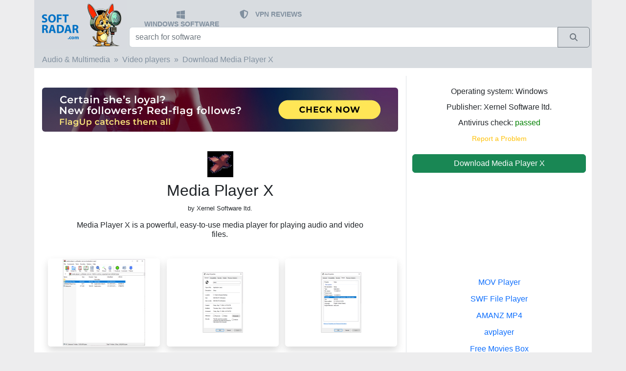

--- FILE ---
content_type: text/html; charset=UTF-8
request_url: https://softradar.com/media-player-x/
body_size: 26017
content:
<!doctype html>
<html lang="en">
<head>
    <!-- Required meta tags -->
    <meta charset="utf-8">
    <meta name="viewport" content="width=device-width, initial-scale=1, shrink-to-fit=no">


    <title>Download Media Player X for Windows 11, 10, 7, 8/8.1 (64 bit/32 bit)</title>
    <meta name="description" content="Media Player X, free download. Media Player X is a powerful, easy-to-use media player for playing audio and video files.">
    <link rel="canonical" href="https://softradar.com/media-player-x/"/>
                <link rel="alternate" hreflang="en"
                  href="https://softradar.com/media-player-x/"
                  type="text/html"/>
                    <link rel="alternate" hreflang="x-default" href="https://softradar.com/media-player-x/"
              type="text/html"/>
        
    <!-- google autoads margin fix -->
    <style>
        .google-auto-placed {margin-top: 1em;margin-bottom: 1em;}
    </style>



    

    <link rel="apple-touch-icon" sizes="57x57" href="/static/icons/apple-icon-57x57.png">
    <link rel="apple-touch-icon" sizes="60x60" href="/static/icons/apple-icon-60x60.png">
    <link rel="apple-touch-icon" sizes="72x72" href="/static/icons/apple-icon-72x72.png">
    <link rel="apple-touch-icon" sizes="76x76" href="/static/icons/apple-icon-76x76.png">
    <link rel="apple-touch-icon" sizes="114x114" href="/static/icons/apple-icon-114x114.png">
    <link rel="apple-touch-icon" sizes="120x120" href="/static/icons/apple-icon-120x120.png">
    <link rel="apple-touch-icon" sizes="144x144" href="/static/icons/apple-icon-144x144.png">
    <link rel="apple-touch-icon" sizes="152x152" href="/static/icons/apple-icon-152x152.png">
    <link rel="apple-touch-icon" sizes="180x180" href="/static/icons/apple-icon-180x180.png">
    <link rel="icon" type="image/png" sizes="192x192" href="/static/icons/android-icon-192x192.png">
    <link rel="icon" type="image/png" sizes="32x32" href="/static/icons/favicon-32x32.png">
    <link rel="icon" type="image/png" sizes="96x96" href="/static/icons/favicon-96x96.png">
    <link rel="icon" type="image/png" sizes="16x16" href="/static/icons/favicon-16x16.png">
    <link rel="manifest" href="/static/icons/manifest.json">
    <meta name="msapplication-TileColor" content="#ffffff">
    <meta name="msapplication-TileImage" content="/static/icons/ms-icon-144x144.png">
    <meta name="theme-color" content="#ffffff">

    <link rel="dns-prefetch" href="//adservice.google.com"/>
    <link rel="preconnect" href="//adservice.google.com"/>
    <link rel="dns-prefetch" href="//googleads.g.doubleclick.net"/>
    <link rel="preconnect" href="//googleads.g.doubleclick.net"/>
    <link rel="dns-prefetch" href="//pagead2.googlesyndication.com"/>
    <link rel="preconnect" href="//pagead2.googlesyndication.com"/>
    <link rel="dns-prefetch" href="//partner.googleadservices.com"/>
    <link rel="preconnect" href="//partner.googleadservices.com"/>
    <link rel="dns-prefetch" href="//tpc.googlesyndication.com"/>
    <link rel="preconnect" href="//tpc.googlesyndication.com"/>
    <link rel="dns-prefetch" href="//www.google-analytics.com"/>
    <link rel="preconnect" href="//www.google-analytics.com"/>
    <link rel="dns-prefetch" href="//www.googletagmanager.com"/>
    <link rel="preconnect" href="//www.googletagmanager.com"/>
    <link rel="dns-prefetch" href="//www.googletagservices.com"/>
    <link rel="preconnect" href="//www.googletagservices.com"/>
    <link rel="dns-prefetch" href="//cm.g.doubleclick.net"/>
    <link rel="preconnect" href="//cm.g.doubleclick.net"/>
    <link rel="dns-prefetch" href="//www.gstatic.com"/>
    <link rel="preconnect" href="//www.gstatic.com"/>

    <meta name="twitter:card" content="summary">
    <meta name="twitter:description" content="Media Player X, free download. Media Player X is a powerful, easy-to-use media player for playing audio and video files.">
    <meta name="twitter:title" content="Download Media Player X for Windows 11, 10, 7, 8/8.1 (64 bit/32 bit)">
    <meta property="og:title" content="Download Media Player X for Windows 11, 10, 7, 8/8.1 (64 bit/32 bit)">
    <meta property="og:type" content="website">
    <meta property="og:description" content="Media Player X, free download. Media Player X is a powerful, easy-to-use media player for playing audio and video files.">
    <meta property="og:locale" content="en_US">
    <meta property="og:site_name" content="SoftRadar">
            <meta property="og:url" content="https://softradar.com/media-player-x/">
        

    <link href="/static/css/bootstrap-5.2.3-dist/css/bootstrap.min.css" rel="stylesheet">

    <!-- SoftRadar custom scripts -->
    <script src="/static/js/custom.js" async defer></script>


    <!-- SoftRadar custom styles -->
    <link rel="preload" href="/static/css/custom.css" as="style" onload="this.rel='stylesheet'">

    
        
        <!-- SOL 2023-04-15
        <link rel="preload" href="/static/css/plugins/star-rating/star-rating.min.css" as="style" onload="this.rel='stylesheet'">
        <link rel="preload" href="/static/css/plugins/star-rating/theme.min.css" as="style" onload="this.rel='stylesheet'">
        <script src="/static/js/plugins/star-rating/star-rating.min.js" defer></script>
        <script src="/static/js/plugins/star-rating/theme.min.js" defer></script>
        --?>
        
        <!--
        <script src="https://www.google.com/recaptcha/api.js" async defer>
        </script> -->
    
    
    <meta property="og:title" content="Download Media Player X for Windows 11, 10, 7, 8/8.1 (64 bit/32 bit)">
    <meta property="og:description" content="Media Player X, free download. Media Player X is a powerful, easy-to-use media player for playing audio and video files.">
    <meta property="og:type" content="website">
    <meta property="og:url" content="https://softradar.com/media-player-x/">

    <!--
    <meta name='impact-site-verification' value='b6c71568-c674-4319-999a-55878ba5d42f'>
    -->


    <!-- Google tag (gtag.js) -->
    <script async src="https://www.googletagmanager.com/gtag/js?id=G-171DE2QS67"></script>
    <script>
        window.dataLayer = window.dataLayer || [];

        function gtag() {
            dataLayer.push(arguments);
        }

        gtag('js', new Date());

        gtag('config', 'G-171DE2QS67');
    </script>


</head>


<body style="background-color: #ededee;">


<nav class="navbar  navbar-dark px-0 py-0">

    <div class="container px-0 py-0" style="background-color: #d8dce0;">


        <div class="container-fluid row p-0 m-0">
            <a id="brand-button" class="col-md-2 p-0 m-0 text-left" aria-label="SoftRadar - free software for your PC"
               href="/">

                <img src="/static/images/logo2024_small.jpg" style="height:100px;"
                     alt="SoftRadar - free software for your PC">


                <!-- <img src="/static/images/logo2023_big.jpg" srcset="/static/images/logo2023_small.jpg, /static/images/logo2023_big.jpg" alt="SoftRadar - free software for your PC">
                -->


            </a>
            <div class="col-md-10 p-0 m-0">

                <div class="row p-1 m-0" style="height:55px;">
                    <div class="col-md-12 mt-3">
                        <ul class="index-topmenu">
                            <li>

                            <span class="ms-1">

                                   <a href="/" style="text-decoration: none; ">
                                       <svg style="width: 1.2em"
                                            xmlns="http://www.w3.org/2000/svg" viewBox="0 0 448 512"><path
                                                   fill="#81909f"
                                                   d="M0 93.7l183.6-25.3v177.4H0V93.7zm0 324.6l183.6 25.3V268.4H0v149.9zm203.8 28L448 480V268.4H203.8v177.9zm0-380.6v180.1H448V32L203.8 65.7z"/></svg>
                                   </a>
                                </span>
                                <span class="d-none d-sm-inline-block ms-2 align-middle">
                                    <a href="/">WINDOWS SOFTWARE</a></span>

                            </li>


                            <li>
                                     <span class="ms-1">

                                         <a href="/vpn/"  style="text-decoration: none; ">
                                <svg style="width: 1.4em" xmlns="http://www.w3.org/2000/svg" viewBox="0 0 576 512">
                                    <path fill="#81909f"
                                          d="M256 0c4.6 0 9.2 1 13.4 2.9L457.7 82.8c22 9.3 38.4 31 38.3 57.2c-.5 99.2-41.3 280.7-213.6 363.2c-16.7 8-36.1 8-52.8 0C57.3 420.7 16.5 239.2 16 140c-.1-26.2 16.3-47.9 38.3-57.2L242.7 2.9C246.8 1 251.4 0 256 0zm0 66.8V444.8C394 378 431.1 230.1 432 141.4L256 66.8l0 0z"/></svg>
                                         </a>
                                </span>
                                <span class="d-none d-sm-inline-block ms-2 align-middle">
                                    <a href="/vpn/">VPN REVIEWS</a>
                                </span>
                            </li>







                        </ul>
                    </div>
                </div>

                <div class="row p-0 m-0" style="height:50px;">
                    <div class="col-md-12 px-1 m-0" style="bottom: 5px; ">

                        <div class="input-group">
                            <FORM method="GET" action="/" class="w-100">

                                <div class="input-group mb-3">
                                    <input name="search" type="text" id="sr-search" class="form-control"
                                           placeholder="search for software"
                                           aria-label="search for software"
                                           aria-describedby="button-search"
                                           oninput="searchClick(this);">
                                    <button type="submit" class="btn btn-outline-secondary" title="Search"
                                            aria-label="Search" id="button-search">
                                          <span class="input-group-text rounded-0">

                                              <svg style="width:1em" xmlns="http://www.w3.org/2000/svg"
                                                   viewBox="0 0 512 512"><path fill="#6c757d"
                                                                               d="M416 208c0 45.9-14.9 88.3-40 122.7L502.6 457.4c12.5 12.5 12.5 32.8 0 45.3s-32.8 12.5-45.3 0L330.7 376c-34.4 25.2-76.8 40-122.7 40C93.1 416 0 322.9 0 208S93.1 0 208 0S416 93.1 416 208zM208 352a144 144 0 1 0 0-288 144 144 0 1 0 0 288z"/></svg>

                                            </span>
                                    </button>
                                </div>


                            </FORM>
                        </div>
                    </div>
                </div>
            </div>
        </div>
    </div>
</nav>


<div class="container">

    <div class="row" style="background-color: #ffffff">
        <div class="col-md-12">
            <!-- main part -->






<!-- breadcrumb -->

<div class="row">
    <div class="col-md-12 px-0">
        <nav aria-label="breadcrumb ">
            <ol class="breadcrumb col-md-12 ps-3 pt-2 pb-2 product-upper-section">


                                    <li class="breadcrumb-item"><a
                                href="/audio-multimedia/">Audio & Multimedia</a>
                    </li>
                    

                <li class="breadcrumb-item"><a
                            href="/video-players/">Video players</a>
                </li>
                <li class="breadcrumb-item active"><a
                            href="/media-player-x/">Download Media Player X</a>
                </li>
            </ol>
        </nav>
    </div>
</div>
<!-- / breadcrumb -->



<!-- product details -->
<div class="row pt-0 pb-0">

    <div class="col-md-8 text-center pt-2">


        <!-- FA 2025-11-19 -->
                <div class="row pt-2 pb-2 text-center mt-2 mb-4  d-none d-md-block">
            <div class="col-md-12 text-center">
                <a href="https://flagup.ai/?utm_source=softradar&utm_campaign=sr_ind_desk_1" rel="nofollow">
                    <img src="/static/images/flagup/728×90_01.jpg" class="rounded-2 " style="max-width: 100%">
                </a>
            </div>
        </div>

        <div class="row pt-2 pb-2 text-center mt-2 mb-4 d-md-none">
            <div class="col-md-12 text-center">
                <a href="https://flagup.ai/?utm_source=softradar&utm_campaign=sr_ind_mob_1" rel="nofollow">
                    <img src="/static/images/flagup/336x280_01.jpg" class="rounded-2 " style="max-width: 100%">
                </a>
            </div>
        </div>

        <!-- /FA 2025-11-19 -->




        <div class="product-logo pt-2">
            <img src="/static/products/media-player-x/media-player-x-logo.jpg" alt="Media Player X logo"
                 style="height: 53px;/*width: 53px;*/">
        </div>

        <div class="product-title pt-2 text-center">
            <h1 style="font-size: 2em">Media Player X</h1>
        </div>


                    <div class="product-publisher">
                <span
                        style="font-size:0.8em">by Xernel Software ltd.</span>
            </div>
            


                    <div class="row">
                <div class=" offset-md-1 col-md-10 col-sm-12 product-desc_short pt-3 pb-3 mb-0 text-center">
                    <h2 class="" style="font-size: 1em">
                        Media Player X is a powerful, easy-to-use media player for playing audio and video files.                    </h2>
                </div>

            </div>
            

    </div>

    <div class="col-md-4 border-left text-left" style="background-color: #ffffff;">

        <div class="pt-4">
            <div class="row">
                <div class="col-md-12 text-center" style="line-height: 1em">
                    <p>
                        Operating system: Windows
                    </p>

                                        <p>
                        Publisher:
                        Xernel Software ltd.                    <p>
                        
                        
                    <p>
                        Antivirus check: <span
                                style="color: green">passed</span>
                    </p>
                    <!--
                    <p>
                        Last revision: Last week                    </p>
                    -->

                    <!--
                    <p>
                        <input id="product-stars" name="product-stars"
                               value="5">
                    </p>
                    -->

                    <p>
                        <!-- report misleading  -->
                        <a class="text-warning" rel="nofollow"
                           href="/report/?alias=media-player-x">
                            <small>Report a Problem</small>
                        </a>
                        <!----------------------->
                    </p>
                </div>

            </div>
            <div class="row pt-2 mb-1">
                <div class="col-md-12 text-center">

                    <div class="d-grid gap-2">
                        <a class="btn btn-success btn-block " rel="nofollow"
                           href="download/">
                            Download Media Player X                        </a>
                    </div>

                </div>
            </div>


        </div>

    </div>


</div>

<!-- / featured apps -->


<div class="row ">
    <div class="col-md-8">


        <!-- Media Player X screenshots -->
        

            <div class="row product-screenshots px-3 pb-3">
                <div class="col-md-4 mt-3 text-center " style="">
                    <a href="/static/products/media-player-x/media-player-x-screen_523_main-files.jpg"
                       title="Media Player X - main-files" target="_blank">
                        <img src="/static/products/media-player-x/media-player-x-screen_523_main-files-small.jpg"
                             alt="Media Player X - main-files"
                             style="min-width: 229px;min-height: 180px;width: 229px;height: 180px" class="rounded shadow">
                    </a>
                </div>
                                    <div class="col-md-4 mt-3  text-center ">
                        <a href="/static/products/media-player-x/media-player-x-screen_389_properties.jpg"
                           title="Media Player X - properties" target="_blank">
                            <img src="/static/products/media-player-x/media-player-x-screen_389_properties-small.jpg"
                                 alt="Media Player X - properties"
                                 style="min-width: 229px;min-height: 180px;width: 229px;height: 180px" class="rounded shadow">
                        </a>
                    </div>
                                        <div class="col-md-4 mt-3  text-center ">
                        <a href="/static/products/media-player-x/media-player-x-screen_332_details.jpg"
                           title="Media Player X - details" target="_blank">
                            <img src="/static/products/media-player-x/media-player-x-screen_332_details-small.jpg"
                                 alt="Media Player X - details"
                                 style="min-width: 229px;min-height: 180px;width: 229px;height: 180px" class="rounded shadow">
                        </a>
                    </div>
                                </div>
                    <!-- //// Media Player X screenshots -->


        <div class="pt-2 px-3">
            <b>Media Player X</b> <br />
<br />
<b>Media Player X</b> is an advanced multimedia player that offers users a great way to access and enjoy their favorite multimedia content. This powerful media player has been developed to provide users with an intuitive and easy-to-use media player that can handle all of their media needs. From movies to music, Media Player X is the perfect solution for all of your multimedia needs.<br />
<br />


                
                    <blockquote class="blockquote mt-4 mb-3">
                        <span class="my-0" style="font-size: 16px;">Windows Media Player X provides users with an intuitive and easy-to-use media player for playing music and video.</span>
                    </blockquote>
                    

                <b>Features:</b><br />
<br />
• Supports a wide range of multimedia formats including MP3, AVI, MPG, WAV, MOV, and more.<br />
• Streams media content from online sources such as YouTube, Vimeo, and Netflix.<br />
• Includes an advanced playback engine that ensures a smooth playback experience.<br />
• Automatically organizes and sorts your media library.<br />
• Includes powerful editing tools to customize your media files.<br />
• Includes an intuitive media manager that makes it easy to manage your media library.<br />
• Includes a built-in video and audio converter for quickly and easily converting your media files.<br />
• Includes an extensive selection of skins and themes for customizing the look and feel of the player.<br />
• Includes a comprehensive set of audio and video effects for enhancing your media playback. <br />
• Includes an easy to use playlist creator for creating and managing playlists.<br />
• Includes a powerful search engine for quickly finding media files.<br />
• Includes an intuitive <a href="/equalizer-apo/">equalizer</a> for fine-tuning audio playback.<br />
• Includes a powerful audio engine for controlling playback and producing high-quality audio.<br />
• Includes a comprehensive set of audio and video controls for optimizing playback.<br />
• Includes a built-in media player that can be used to playback media files.<br />
• Includes a comprehensive set of media player options for customizing playback.<br />
• Includes a comprehensive set of audio and video filters for enhancing media playback.<br />
• Includes a powerful media library manager for managing your media library.<br />
• Includes a built-in media player control bar for controlling playback and volume.<br />
• Includes a built-in web browser for quickly and easily accessing online media sources.<br />
• Includes an intuitive media library explorer for quickly finding and playing media files.<br />
• Includes a powerful media library editor for organizing and managing your media library.<br />
• Includes an intuitive media player widget for quickly accessing media files from the desktop.<br />
• Includes an easy to use media library search tool for quickly finding media files.<br />
• Includes a powerful media player scheduler for scheduling media playback.<br />
• Includes a powerful media player recorder for recording media files.<br />
• Includes a powerful media player editor for editing media files.<br />
• Includes a powerful media player encoder for converting media files.<br />
• Includes a powerful media player converter for converting media files to different formats.<br />
• Includes a powerful media player burner for burning media files to CD/DVD.<br />
• Includes a powerful media player extractor for extracting audio from video files.<br />
• Includes a powerful media player ripper for ripping media files from CD/DVD.

        </div>


        <!-- Media Player X screenshots -->
                    <div class="row">
                <div class="col-md-6 col-sm-12 p-0 mt-3 mb-2">
                    <div class="ps-3 pt-2 pb-2 pl-2 index-rating-title-recommended">
                        ADDITIONAL SCREENSHOTS                    </div>
                </div>
            </div>

            <div class="row product-screenshots px-3 pb-2">
                <div class="col-md-4 mt-3 text-center " style="">
                    <a href="/static/products/media-player-x/media-player-x-screen_113_how-to-download-guide-windows.jpg"
                       title="Media Player X - how-to-download-guide-windows" target="_blank">
                        <img src="/static/products/media-player-x/media-player-x-screen_113_how-to-download-guide-windows-small.jpg"
                             alt="Media Player X - how-to-download-guide-windows"
                             style="min-width: 229px;min-height: 180px;width: 229px;height: 180px" class="rounded shadow">
                    </a>
                </div>
                                    <div class="col-md-4 mt-3  text-center ">
                        <a href="/static/products/media-player-x/media-player-x-screen_340_how-to-install-guide-windows.jpg"
                           title="Media Player X - how-to-install-guide-windows" target="_blank">
                            <img src="/static/products/media-player-x/media-player-x-screen_340_how-to-install-guide-windows-small.jpg"
                                 alt="Media Player X - how-to-install-guide-windows"
                                 style="min-width: 229px;min-height: 180px;width: 229px;height: 180px" class="rounded shadow">
                        </a>
                    </div>
                                        <div class="col-md-4 mt-3  text-center ">
                        <a href="/static/products/media-player-x/media-player-x-screen_801_how-to-activate-guide-windows.jpg"
                           title="Media Player X - how-to-activate-guide-windows" target="_blank">
                            <img src="/static/products/media-player-x/media-player-x-screen_801_how-to-activate-guide-windows-small.jpg"
                                 alt="Media Player X - how-to-activate-guide-windows"
                                 style="min-width: 229px;min-height: 180px;width: 229px;height: 180px" class="rounded shadow">
                        </a>
                    </div>
                                </div>
                    <!-- //// Media Player X screenshots -->


        <!-- Additional requirements and information -->
        
            <div class="row">
                <div class="col-md-6 col-sm-12 p-0 mt-3 mb-3">

                    <div class="ps-3 pt-2 pb-2 pl-2 index-rating-title-recommended">

                        ADDITIONAL INFO
                    </div>


                </div>
            </div>
            <div class="row col-md-12 mb-3">
                <i>
                    Minimum:<br />
<br />
• Operating System: Windows XP/Vista/7/8/10<br />
• Processor: Intel Pentium 4 or higher<br />
• Memory: 1GB RAM<br />
• Hard Disk Space: 200MB free<br />
• Video Card: DirectX compatible graphics card<br />
• Sound Card: DirectX compatible sound card<br />
• Internet Connection: Required for product activation<br />
<br />
Recommended:<br />
<br />
• Operating System: Windows XP/Vista/7/8/10<br />
• Processor: Intel Pentium 4 or higher<br />
• Memory: 2GB RAM<br />
• Hard Disk Space: 400MB free<br />
• Video Card: DirectX 9 compatible graphics card<br />
• Sound Card: DirectX compatible sound card<br />
• Internet Connection: Required for product activation                </i>
            </div>


                    <!-- /Additional requirements and information -->


        <!-- PROS and CONS (if any) --------------------------------------------------------------------------------------->
                    <div class="row mt-4 mb-4" style="border: 1px black!important; ">

                <div class="col-md-6 mt-2">
                    <div class="row">
                        <div class="col-md-12 text-center">

                        <span style="font-size: 1.3em">
                            <svg style="" xmlns="http://www.w3.org/2000/svg" height="1em" viewBox="0 0 512 512">
                                <!--! Font Awesome Free 6.4.2 by @fontawesome - https://fontawesome.com License - https://fontawesome.com/license (Commercial License) Copyright 2023 Fonticons, Inc. --><path
                                        fill="green"
                                        d="M313.4 32.9c26 5.2 42.9 30.5 37.7 56.5l-2.3 11.4c-5.3 26.7-15.1 52.1-28.8 75.2H464c26.5 0 48 21.5 48 48c0 18.5-10.5 34.6-25.9 42.6C497 275.4 504 288.9 504 304c0 23.4-16.8 42.9-38.9 47.1c4.4 7.3 6.9 15.8 6.9 24.9c0 21.3-13.9 39.4-33.1 45.6c.7 3.3 1.1 6.8 1.1 10.4c0 26.5-21.5 48-48 48H294.5c-19 0-37.5-5.6-53.3-16.1l-38.5-25.7C176 420.4 160 390.4 160 358.3V320 272 247.1c0-29.2 13.3-56.7 36-75l7.4-5.9c26.5-21.2 44.6-51 51.2-84.2l2.3-11.4c5.2-26 30.5-42.9 56.5-37.7zM32 192H96c17.7 0 32 14.3 32 32V448c0 17.7-14.3 32-32 32H32c-17.7 0-32-14.3-32-32V224c0-17.7 14.3-32 32-32z"/>
                            </svg>
                            <br>
                            <span class="mt-2 pt-2">PROS</span>
                        </span>


                        </div>
                    </div>
                    <div class="row mt-2 mb-4  ms-1">
                        <div class="col-md-12 text-left">
                                                            <span class="me-1">
                            <svg xmlns="http://www.w3.org/2000/svg" height="1em" viewBox="0 0 448 512">
                                <path fill="green"
                                      d="M256 80c0-17.7-14.3-32-32-32s-32 14.3-32 32V224H48c-17.7 0-32 14.3-32 32s14.3 32 32 32H192V432c0 17.7 14.3 32 32 32s32-14.3 32-32V288H400c17.7 0 32-14.3 32-32s-14.3-32-32-32H256V80z"/></svg>
                             </span>
                                Supports a wide range of audio and video formats. <br>                                                                <span class="me-1">
                            <svg xmlns="http://www.w3.org/2000/svg" height="1em" viewBox="0 0 448 512">
                                <path fill="green"
                                      d="M256 80c0-17.7-14.3-32-32-32s-32 14.3-32 32V224H48c-17.7 0-32 14.3-32 32s14.3 32 32 32H192V432c0 17.7 14.3 32 32 32s32-14.3 32-32V288H400c17.7 0 32-14.3 32-32s-14.3-32-32-32H256V80z"/></svg>
                             </span>
                                Intuitive and user-friendly interface.<br>                                                                <span class="me-1">
                            <svg xmlns="http://www.w3.org/2000/svg" height="1em" viewBox="0 0 448 512">
                                <path fill="green"
                                      d="M256 80c0-17.7-14.3-32-32-32s-32 14.3-32 32V224H48c-17.7 0-32 14.3-32 32s14.3 32 32 32H192V432c0 17.7 14.3 32 32 32s32-14.3 32-32V288H400c17.7 0 32-14.3 32-32s-14.3-32-32-32H256V80z"/></svg>
                             </span>
                                Efficient playback and minimal resource usage.<br>                                                        </div>
                    </div>

                </div>
                <div class="col-md-6 mt-2">
                    <div class="row">
                        <div class="col-md-12 text-center">

                        <span style="font-size: 1.3em">

                        <svg xmlns="http://www.w3.org/2000/svg" height="1em" viewBox="0 0 512 512">
                            <!--! Font Awesome Free 6.4.2 by @fontawesome - https://fontawesome.com License - https://fontawesome.com/license (Commercial License) Copyright 2023 Fonticons, Inc. -->
                            <path fill="red"
                                  d="M313.4 479.1c26-5.2 42.9-30.5 37.7-56.5l-2.3-11.4c-5.3-26.7-15.1-52.1-28.8-75.2H464c26.5 0 48-21.5 48-48c0-18.5-10.5-34.6-25.9-42.6C497 236.6 504 223.1 504 208c0-23.4-16.8-42.9-38.9-47.1c4.4-7.3 6.9-15.8 6.9-24.9c0-21.3-13.9-39.4-33.1-45.6c.7-3.3 1.1-6.8 1.1-10.4c0-26.5-21.5-48-48-48H294.5c-19 0-37.5 5.6-53.3 16.1L202.7 73.8C176 91.6 160 121.6 160 153.7V192v48 24.9c0 29.2 13.3 56.7 36 75l7.4 5.9c26.5 21.2 44.6 51 51.2 84.2l2.3 11.4c5.2 26 30.5 42.9 56.5 37.7zM32 384H96c17.7 0 32-14.3 32-32V128c0-17.7-14.3-32-32-32H32C14.3 96 0 110.3 0 128V352c0 17.7 14.3 32 32 32z"/>
                        </svg>
                             <br>
                            <span class="mt-2 pt-2">CONS</span>
                        </span>


                        </div>
                    </div>
                    <div class="row mt-2 mb-4 ms-1">
                        <div class="col-md-12 text-left">
                                                            <span class="me-1">

                                <svg xmlns="http://www.w3.org/2000/svg" height="1em" viewBox="0 0 448 512"><path
                                            fill="red"
                                            d="M432 256c0 17.7-14.3 32-32 32L48 288c-17.7 0-32-14.3-32-32s14.3-32 32-32l352 0c17.7 0 32 14.3 32 32z"/></svg>
                             </span>
                                Limited file format support restricts versatility.<br>                                                                <span class="me-1">

                                <svg xmlns="http://www.w3.org/2000/svg" height="1em" viewBox="0 0 448 512"><path
                                            fill="red"
                                            d="M432 256c0 17.7-14.3 32-32 32L48 288c-17.7 0-32-14.3-32-32s14.3-32 32-32l352 0c17.7 0 32 14.3 32 32z"/></svg>
                             </span>
                                Occasional crashes disrupt user experience.<br>                                                                <span class="me-1">

                                <svg xmlns="http://www.w3.org/2000/svg" height="1em" viewBox="0 0 448 512"><path
                                            fill="red"
                                            d="M432 256c0 17.7-14.3 32-32 32L48 288c-17.7 0-32-14.3-32-32s14.3-32 32-32l352 0c17.7 0 32 14.3 32 32z"/></svg>
                             </span>
                                Lacks advanced customization features.<br>                                                        </div>
                    </div>

                </div>

            </div>
            <!---- / PROS AND CONS  --------------------------------------------------------------------------------------->

            




        

        <!------------------- OTHER VERSIONS --------->
        <div class="row">
            <div class="col-md-12">
                            </div>
        </div>
        <!------------------- /OLDER VERSIONS --------->


        <!--- SELECTED USER REVIEW -->
                <!--- /SELECTED USER REVIEW -->


        <!------------------- COMMENTS --------->
                <div class="row " style="">
            <div class="col-md-12 ">

                
                    <div class="row pt-2 pb-2  index-ratings-title index-rating-title-popular border-bottom"
                         style="background: #199900;">
                        <div class="col-md-12 text-center index-ratings " style="color:white;">
                            👨‍💻️ USER REVIEWS AND COMMENTS 💬
                        </div>
                    </div>
                    
                <!-- user comments -------------------------------------------->
                

                    <div class="row mt-2 pt-2">
                        <div class="col-md-12 text-left font-italic">


                            <svg style="width:2.5em" xmlns:dc="http://purl.org/dc/elements/1.1/" xmlns:cc="http://creativecommons.org/ns#" xmlns:rdf="http://www.w3.org/1999/02/22-rdf-syntax-ns#" xmlns:svg="http://www.w3.org/2000/svg" xmlns="http://www.w3.org/2000/svg" viewBox="0 0 180 180"><metadata><rdf:RDF><cc:Work><dc:format>image/svg+xml</dc:format><dc:type rdf:resource="http://purl.org/dc/dcmitype/StillImage"/><dc:title>Bottts</dc:title><dc:creator><cc:Agent><dc:title>Pablo Stanley</dc:title></cc:Agent></dc:creator><dc:source>https://bottts.com/</dc:source><cc:license rdf:resource="https://bottts.com/"/><dc:contributor><cc:Agent><dc:title>Florian Körner</dc:title></cc:Agent></dc:contributor></cc:Work></rdf:RDF></metadata><mask id="avatarsRadiusMask"><rect width="180" height="180" rx="0" ry="0" x="0" y="0" fill="#fff"/></mask><g mask="url(#avatarsRadiusMask)"><rect fill="white" width="180" height="180" x="0" y="0"/><g transform="translate(0, 66)"><path fill-rule="evenodd" clip-rule="evenodd" d="M134.436 10.184C134 11.0397 134 12.1598 134 14.4V61.6C134 63.8402 134 64.9603 134.436 65.816C134.819 66.5686 135.431 67.1805 136.184 67.564C137.04 68 138.16 68 140.4 68H163.6C165.84 68 166.96 68 167.816 67.564C168.569 67.1805 169.181 66.5686 169.564 65.816C170 64.9603 170 63.8402 170 61.6V52.9944C171.35 52.9761 172.161 52.8979 172.816 52.564C173.569 52.1805 174.181 51.5686 174.564 50.816C175 49.9603 175 48.8402 175 46.6V29.4C175 27.1598 175 26.0397 174.564 25.184C174.181 24.4314 173.569 23.8195 172.816 23.436C172.161 23.1021 171.35 23.0239 170 23.0056V14.4C170 12.1598 170 11.0397 169.564 10.184C169.181 9.43139 168.569 8.81947 167.816 8.43597C166.96 8 165.84 8 163.6 8H140.4C138.16 8 137.04 8 136.184 8.43597C135.431 8.81947 134.819 9.43139 134.436 10.184ZM20.436 17.184C20 18.0397 20 19.1598 20 21.4V31H16.4C14.1598 31 13.0397 31 12.184 31.436C11.4314 31.8195 10.8195 32.4314 10.436 33.184C10 34.0397 10 35.1598 10 37.4V54.6C10 56.8402 10 57.9603 10.436 58.816C10.8195 59.5686 11.4314 60.1805 12.184 60.564C13.0397 61 14.1598 61 16.4 61H39.6C41.8402 61 42.9603 61 43.816 60.564C44.5686 60.1805 45.1805 59.5686 45.564 58.816C46 57.9603 46 56.8402 46 54.6V38.6V37.4V21.4C46 19.1598 46 18.0397 45.564 17.184C45.1805 16.4314 44.5686 15.8195 43.816 15.436C42.9603 15 41.8402 15 39.6 15H26.4C24.1598 15 23.0397 15 22.184 15.436C21.4314 15.8195 20.8195 16.4314 20.436 17.184Z" fill="#0076DE"/><mask id="sidesSquareAssymetricMask0" mask-type="alpha" maskUnits="userSpaceOnUse" x="10" y="8" width="165" height="60"><path fill-rule="evenodd" clip-rule="evenodd" d="M134.436 10.184C134 11.0397 134 12.1598 134 14.4V61.6C134 63.8402 134 64.9603 134.436 65.816C134.819 66.5686 135.431 67.1805 136.184 67.564C137.04 68 138.16 68 140.4 68H163.6C165.84 68 166.96 68 167.816 67.564C168.569 67.1805 169.181 66.5686 169.564 65.816C170 64.9603 170 63.8402 170 61.6V52.9944C171.35 52.9761 172.161 52.8979 172.816 52.564C173.569 52.1805 174.181 51.5686 174.564 50.816C175 49.9603 175 48.8402 175 46.6V29.4C175 27.1598 175 26.0397 174.564 25.184C174.181 24.4314 173.569 23.8195 172.816 23.436C172.161 23.1021 171.35 23.0239 170 23.0056V14.4C170 12.1598 170 11.0397 169.564 10.184C169.181 9.43139 168.569 8.81947 167.816 8.43597C166.96 8 165.84 8 163.6 8H140.4C138.16 8 137.04 8 136.184 8.43597C135.431 8.81947 134.819 9.43139 134.436 10.184ZM20.436 17.184C20 18.0397 20 19.1598 20 21.4V31H16.4C14.1598 31 13.0397 31 12.184 31.436C11.4314 31.8195 10.8195 32.4314 10.436 33.184C10 34.0397 10 35.1598 10 37.4V54.6C10 56.8402 10 57.9603 10.436 58.816C10.8195 59.5686 11.4314 60.1805 12.184 60.564C13.0397 61 14.1598 61 16.4 61H39.6C41.8402 61 42.9603 61 43.816 60.564C44.5686 60.1805 45.1805 59.5686 45.564 58.816C46 57.9603 46 56.8402 46 54.6V38.6V37.4V21.4C46 19.1598 46 18.0397 45.564 17.184C45.1805 16.4314 44.5686 15.8195 43.816 15.436C42.9603 15 41.8402 15 39.6 15H26.4C24.1598 15 23.0397 15 22.184 15.436C21.4314 15.8195 20.8195 16.4314 20.436 17.184Z" fill="white"/></mask><g mask="url(#sidesSquareAssymetricMask0)"><rect width="180" height="76" fill="#FFEE58"/><rect y="47" width="180" height="29" fill="black" fill-opacity="0.1"/><path fill-rule="evenodd" clip-rule="evenodd" d="M161 25C163.761 25 166 22.7614 166 20C166 17.2386 163.761 15 161 15C158.239 15 156 17.2386 156 20C156 22.7614 158.239 25 161 25Z" fill="white" fill-opacity="0.6"/><path fill-rule="evenodd" clip-rule="evenodd" d="M161 41C163.761 41 166 38.7614 166 36C166 33.2386 163.761 31 161 31C158.239 31 156 33.2386 156 36C156 38.7614 158.239 41 161 41Z" fill="white" fill-opacity="0.6"/></g></g><g transform="translate(41, 0)"><g filter="url(#topGlowingBulb01Filter0)"><path fill-rule="evenodd" clip-rule="evenodd" d="M32 24C32 15.1634 39.1634 8 48 8H52C60.8366 8 68 15.1634 68 24V32C68 36.4183 64.4183 40 60 40H40C35.5817 40 32 36.4183 32 32V24Z" fill="white" fill-opacity="0.3"/></g><path d="M49 11.5C53.9315 11.5 58.366 13.6281 61.4352 17.0162" stroke="white" stroke-width="2" stroke-linecap="round"/><path fill-rule="evenodd" clip-rule="evenodd" d="M49.8284 29L40.8284 20L38 22.8284L48 32.8284V40H52V32.9706L62.1421 22.8284L59.3137 20L50.3137 29H49.8284Z" fill="white" fill-opacity="0.8"/><rect x="22" y="40" width="56" height="12" rx="1" fill="#FFEE58"/><defs><filter id="topGlowingBulb01Filter0" x="24" y="0" width="52" height="48" filterUnits="userSpaceOnUse" color-interpolation-filters="sRGB"><feFlood flood-opacity="0" result="BackgroundImageFix"/><feColorMatrix in="SourceAlpha" type="matrix" values="0 0 0 0 0 0 0 0 0 0 0 0 0 0 0 0 0 0 127 0"/><feOffset/><feGaussianBlur stdDeviation="4"/><feColorMatrix type="matrix" values="0 0 0 0 1 0 0 0 0 1 0 0 0 0 1 0 0 0 0.5 0"/><feBlend mode="normal" in2="BackgroundImageFix" result="effect1_dropShadow"/><feBlend mode="normal" in="SourceGraphic" in2="effect1_dropShadow" result="shape"/><feColorMatrix in="SourceAlpha" type="matrix" values="0 0 0 0 0 0 0 0 0 0 0 0 0 0 0 0 0 0 127 0" result="hardAlpha"/><feOffset/><feGaussianBlur stdDeviation="2"/><feComposite in2="hardAlpha" operator="arithmetic" k2="-1" k3="1"/><feColorMatrix type="matrix" values="0 0 0 0 1 0 0 0 0 1 0 0 0 0 1 0 0 0 0.5 0"/><feBlend mode="normal" in2="shape" result="effect2_innerShadow"/></filter></defs></g><g transform="translate(25, 44)"><path fill-rule="evenodd" clip-rule="evenodd" d="M0 102V68.8517C0 64.3169 0.77112 59.8152 2.28039 55.5389L19.7614 12.0092C22.3014 4.81263 29.1036 0 36.7353 0L93.2647 0C100.896 0 107.699 4.81263 110.239 12.0092L127.72 55.5389C129.229 59.8152 130 64.3169 130 68.8517V102C130 111.941 121.941 120 112 120H18C8.05887 120 0 111.941 0 102Z" fill="#0076DE"/><mask id="faceSquareMask0" mask-type="alpha" maskUnits="userSpaceOnUse" x="0" y="0" width="130" height="120"><path fill-rule="evenodd" clip-rule="evenodd" d="M0 102V68.8517C0 64.3169 0.77112 59.8152 2.28039 55.5389L19.7614 12.0092C22.3014 4.81263 29.1036 0 36.7353 0L93.2647 0C100.896 0 107.699 4.81263 110.239 12.0092L127.72 55.5389C129.229 59.8152 130 64.3169 130 68.8517V102C130 111.941 121.941 120 112 120H18C8.05887 120 0 111.941 0 102Z" fill="white"/></mask><g mask="url(#faceSquareMask0)"><rect x="-2" y="-2" width="134" height="124" fill="#FDD835"/><path fill-rule="evenodd" clip-rule="evenodd" d="M141.942 1.99261C142.885 1.84335 143.725 1.51627 144.462 1.01137C144.641 0.98607 144.904 0.945398 145.233 0.894564C147.954 0.474318 155.171 -0.640471 156.477 0.495865C157.33 1.23727 156.947 3.87556 156.671 5.77254C156.566 6.49296 156.477 7.10646 156.477 7.46854C155.149 7.5314 154.142 6.06775 153.157 4.63726C151.696 2.51506 150.285 0.465817 147.954 3.58203C146.86 5.0429 147.113 6.88681 147.369 8.76079C147.639 10.7369 147.914 12.7464 146.621 14.3756C145.083 16.3133 142.629 16.5822 140.203 16.8479C137.635 17.1292 135.099 17.407 133.718 19.6598C133.321 20.3087 133.213 21.4585 133.096 22.6996C132.894 24.853 132.665 27.2809 130.854 27.8425C127.728 28.8118 127.528 26.1525 127.354 23.8314C127.26 22.5851 127.174 21.4363 126.646 20.9991C120.957 16.2901 120.42 25.3692 120.298 27.4294L120.296 27.4631C120.271 27.8889 120.348 28.2362 120.419 28.5543C120.546 29.1316 120.653 29.613 120.089 30.294C119.794 30.6507 119.391 30.5886 118.966 30.5232C118.536 30.457 118.084 30.3875 117.7 30.7457C116.192 32.1554 116.162 32.2901 115.816 33.8601L115.816 33.8608C115.791 33.9753 115.764 34.0974 115.735 34.2282C115.615 34.7621 115.545 35.2168 115.481 35.6306C115.335 36.5695 115.222 37.2985 114.644 38.2669C114.374 38.7177 114.011 39.1584 113.649 39.5982C112.448 41.0572 111.253 42.5073 113.505 44.2879C112.887 44.2948 107.505 45.7455 107.146 45.9333C106.626 46.2048 106.028 46.9103 105.493 47.5421L105.493 47.5422L105.493 47.5422C105.022 48.0979 104.6 48.5966 104.321 48.6932C101.127 49.7984 101.35 47.4119 101.579 44.9531C101.717 43.4742 101.857 41.9692 101.258 41.1821C109.541 40.9056 114.519 32.9679 115.01 26.8047C115.085 25.8635 114.714 25.0566 114.365 24.2957C114.084 23.6849 113.817 23.1038 113.805 22.5066C113.788 21.666 114.058 21.0964 114.325 20.5307C114.546 20.0635 114.766 19.599 114.822 18.9869C115.064 16.3513 113.98 15.3767 112.564 14.1039C111.851 13.463 111.054 12.7465 110.299 11.7044C107.796 8.24547 109.106 7.71356 112.894 8.33694C115.071 8.6954 117.164 9.33292 119.257 9.97051C121.819 10.751 124.381 11.5317 127.1 11.8006C130.579 12.1448 133.812 11.9759 135.458 9.14259C136.409 7.50701 136.825 3.01028 133.659 2.65738C134.452 2.53254 135.103 2.27789 135.768 2.01789C136.634 1.67892 137.524 1.33084 138.783 1.24937C139.787 1.64057 140.841 1.88849 141.942 1.99261ZM147.694 85.8747C147.695 85.8778 147.697 85.8803 147.699 85.882C147.701 85.8838 147.703 85.8847 147.705 85.8845C147.703 85.8827 147.701 85.8812 147.7 85.8797L147.694 85.8747ZM56.3794 92.4655C56.4811 92.5083 56.5948 92.5071 56.721 92.462C56.536 92.5988 56.2611 92.4881 56.3506 92.4659L56.3492 92.4666C56.3588 92.4663 56.3697 92.4661 56.3801 92.466L56.3794 92.4655ZM56.3728 92.4628C56.3659 92.461 56.3586 92.4621 56.3506 92.4659C56.3564 92.4645 56.3638 92.4634 56.3728 92.4628ZM155.437 132.487C155.1 132.461 155.106 132.452 155.449 132.426C155.509 132.149 155.604 131.857 155.696 131.577C155.913 130.913 156.106 130.323 155.73 130.19C156.861 129.97 156.65 131.987 156.529 133.145L156.529 133.146C156.501 133.417 156.477 133.642 156.477 133.779C155.417 133.784 155.298 133.193 155.437 132.487ZM155.516 131.785L155.514 131.765L155.513 131.74C155.083 131.771 155.084 131.779 155.517 131.812L155.516 131.785ZM65.6526 0.495865C66.0369 0.573975 67.1487 0.678519 67.5157 0.495865L65.6526 0.495865ZM63.0135 57.4794C61.9497 57.2283 61.5655 56.5609 61.277 56.0596C61.1157 55.7795 60.9843 55.5512 60.7808 55.4764C57.9475 54.4346 57.4941 56.3957 57.007 59.4631C56.9192 60.0161 56.8986 60.4945 56.8798 60.9308V60.9308C56.8335 62.0062 56.7983 62.8255 55.7943 63.8743C55.2238 64.4704 54.2833 64.7838 53.3522 65.0941L53.3521 65.0941C52.6756 65.3195 52.0041 65.5433 51.4829 65.8727C50.0117 66.8023 49.3589 67.6545 48.5606 68.6964C48.2439 69.1098 47.9044 69.5531 47.4817 70.0429C46.522 71.155 45.1183 72.2251 43.6615 73.3357C39.7513 76.3166 35.4585 79.5892 38.3404 84.7486C41.4364 90.2917 42.6629 85.6058 43.6093 81.9901C43.9724 80.6031 44.2942 79.3737 44.6644 78.9394C49.3258 73.474 50.3382 78.8154 50.9456 82.0196C51.0448 82.543 51.1332 83.0094 51.2249 83.3623C52.533 88.3941 54.3224 84.7674 55.7974 81.7779C56.2415 80.8778 56.657 80.0355 57.0224 79.5047C57.4606 78.868 58.0086 78.4039 58.5419 77.9521L58.542 77.952C59.2021 77.3929 59.8397 76.8528 60.2192 76.0282C60.4582 75.5086 60.3414 74.859 60.2213 74.1915C60.0232 73.0896 59.8162 71.9388 61.1869 71.2437C62.6392 70.5071 64.3071 71.4035 65.7928 72.2019C66.9191 72.8073 67.9408 73.3563 68.6844 73.095C71.0229 72.2734 68.9195 69.4984 67.2364 67.2779L67.2364 67.2778L67.2362 67.2777L67.236 67.2774L67.236 67.2774L67.2359 67.2772L67.2357 67.2771C66.4623 66.2566 65.7777 65.3534 65.6541 64.8108C65.2942 63.232 65.928 61.8627 66.5614 60.4942C67.2026 59.1089 67.8435 57.7243 67.453 56.1239C66.7978 56.2138 66.2286 56.5263 65.6648 56.8359C64.8508 57.2828 64.048 57.7236 63.0135 57.4794ZM104.606 94.0652C104.521 94.0659 104.439 94.0681 104.362 94.0737C104.444 94.0811 104.526 94.0773 104.606 94.0652ZM119.885 78.7001C120.268 76.0392 118.164 74.6787 115.986 73.27C115.297 72.8242 114.6 72.3736 113.973 71.8753C112.544 70.7421 111.577 69.7957 110.849 68.2058C110.725 67.9342 110.701 67.4777 110.677 67.0051C110.641 66.3205 110.604 65.602 110.257 65.3626C108.411 64.0887 107.376 64.9653 106.133 66.0183C105.538 66.5227 104.895 67.0677 104.092 67.436C101.371 68.6836 101.338 68.6639 99.708 67.7004L99.7079 67.7003L99.707 67.6998L99.7067 67.6996C99.3785 67.5056 98.9857 67.2733 98.4933 67.0055C98.2418 66.8687 98.0045 66.7274 97.7771 66.5919L97.777 66.5919L97.7769 66.5918C96.283 65.7019 95.2184 65.0677 93.3818 67.6662C92.6455 68.7078 92.6838 70.5384 92.7236 72.4392C92.7903 75.6242 92.8611 79.0065 89.2987 79.2054C90.8655 79.8958 90.1598 81.9519 89.4432 84.0394C88.7039 86.1932 87.953 88.3805 89.6749 89.136C93.8527 90.9689 95.0649 82.2797 95.7584 77.3077C95.987 75.6692 96.1593 74.4344 96.3628 74.1129C98.0252 71.4862 103.987 69.2534 105.703 73.1276C106.01 73.821 105.782 74.5679 105.551 75.3259C105.328 76.0601 105.101 76.8047 105.353 77.5214C105.72 78.5632 106.324 78.9442 107.023 79.3859C107.398 79.6226 107.8 79.8768 108.209 80.2596C111.103 82.9712 110.998 83.1372 109.549 85.4425L109.549 85.4426C109.301 85.8379 109.013 86.2962 108.694 86.8409C108.38 87.3761 108.133 88.2236 107.863 89.1534C107.25 91.2572 106.514 93.7826 104.606 94.0653C105.646 94.0579 106.735 94.3117 107.812 94.5625L107.812 94.5625C109.874 95.0425 111.889 95.5119 113.421 94.121C114.488 93.1515 114.306 91.3978 114.132 89.726C114.019 88.6313 113.909 87.5717 114.156 86.7903C114.603 85.3725 115.791 84.1916 116.973 83.0163C118.313 81.683 119.647 80.3568 119.885 78.7001ZM42.891 110.454C42.9281 110.934 42.9706 111.483 43.077 112.15C43.4724 114.627 44.5935 116.042 46.0326 117.859L46.0326 117.859L46.0338 117.861C46.3354 118.241 46.6509 118.64 46.9766 119.069C42.613 119.138 39.1721 123.68 43.9444 126.244C42.0129 125.206 40.5523 126.364 39.365 127.305C37.8721 128.488 36.8112 129.329 35.7897 125.031C35.7152 124.717 35.6162 124.338 35.5111 123.936C35.2841 123.067 35.0287 122.089 34.9298 121.425C34.7172 119.995 34.7543 119.817 34.9188 119.027L34.9188 119.027C34.9472 118.891 34.9793 118.737 35.0145 118.555C35.1041 118.093 35.2819 117.771 35.4461 117.473C35.7958 116.838 36.0835 116.316 35.3241 114.803C34.9285 114.014 34.4408 113.399 33.9779 112.814C33.1349 111.75 32.374 110.789 32.4006 109.08C32.408 108.6 32.6114 108.221 32.8304 107.813C33.1982 107.127 33.6103 106.359 33.2125 104.892C32.9819 104.042 32.5582 103.236 32.1341 102.429C31.625 101.461 31.1154 100.491 30.9394 99.4443C32.7406 99.5204 33.8854 100.892 34.9133 102.125C35.2744 102.557 35.6211 102.973 35.9768 103.309C36.7738 104.062 37.7345 104.595 38.6662 105.111C39.4791 105.562 40.2701 106.001 40.9112 106.563C42.712 108.142 42.775 108.955 42.891 110.454ZM48.6817 97.2964C50.1696 97.42 54.1613 94.1576 54.4184 93.2261C53.134 93.4664 51.8225 92.8698 50.5378 92.2853C49.1009 91.6316 47.6976 90.9931 46.4029 91.5578C44.1095 92.5581 46.55 97.1194 48.6817 97.2964ZM107.04 98.9245C105.406 99.2246 103.553 99.565 102.46 98.9224C101.403 98.3004 99.2975 95.6383 102.358 95.7877C103.136 96.0878 104.033 96.2816 104.918 96.4728C106.791 96.8773 108.61 97.2702 109.132 98.6335C108.558 98.6457 107.824 98.7805 107.04 98.9245ZM86.5906 74.9874C85.7581 74.9377 84.9762 74.788 84.2574 74.6504C82.0964 74.2367 80.5068 73.9324 79.831 76.7827C80.9453 76.7335 82.064 77.027 83.062 77.2888C85.1718 77.8423 86.7422 78.2542 86.5906 74.9874ZM115.566 111.439C114.85 111.078 114.176 110.738 113.642 110.7C114.325 110.592 114.447 109.933 114.563 109.307C114.661 108.781 114.754 108.279 115.172 108.144C115.337 108.186 115.533 108.232 115.748 108.282C117.513 108.693 120.631 109.42 119.864 111.101C118.934 113.138 117.148 112.237 115.566 111.439ZM47.0162 119.153C46.2809 119.191 46.7767 119.354 47.0938 119.393L47.0162 119.153ZM88.4748 71.1251C89.3016 70.5576 89.2754 67.9372 88.0176 67.8187C86.272 68.2097 87.1589 72.0285 88.4748 71.1251ZM153.602 40.4498C153.627 41.0357 156.205 43.5428 156.477 43.5344C156.477 43.4583 156.503 43.2722 156.537 43.0182C156.713 41.7316 157.125 38.7015 155.685 39.3827C155.442 39.4978 155.211 39.6592 154.979 39.8217C154.555 40.1183 154.126 40.4189 153.602 40.4498ZM45.6247 133.859C40.4841 133.859 42.3079 131.474 43.6803 132.209C43.9777 132.369 44.2343 132.645 44.4909 132.922C44.7882 133.242 45.0853 133.562 45.4455 133.7C45.5383 133.736 45.5622 133.772 45.586 133.809C45.5968 133.826 45.6076 133.843 45.6247 133.859ZM23.3002 5.12441C23.3136 4.6879 20.8753 3.932 22.3009 4.90675C22.1554 4.80729 22.2708 4.85501 22.4675 4.93637C22.7792 5.06535 23.2953 5.27884 23.3002 5.12441ZM147.37 49.7508C145.838 49.334 149.993 49.5227 149.474 50.6833C149.049 50.6259 148.68 50.4105 148.31 50.1946C148.007 50.0182 147.704 49.8416 147.37 49.7508Z" fill="black" fill-opacity="0.2"/><path fill-rule="evenodd" clip-rule="evenodd" d="M62.1237 32.7476C62.3573 31.9897 61.9727 31.1524 61.5867 30.3118C61.2669 29.6155 60.9462 28.917 60.9751 28.2599C61.0026 27.6354 61.4545 26.5091 61.8849 25.4362L61.8849 25.4362C62.1866 24.6841 62.4778 23.9584 62.6048 23.4502C62.6422 23.3006 62.681 23.1416 62.7218 22.9747C63.5114 19.7418 65.0135 13.5916 70.4253 16.4533C66.087 14.1593 67.8708 12.3317 69.8575 10.2963C70.6302 9.50457 71.4336 8.68143 71.9194 7.78716C72.3207 7.04849 72.643 6.71322 72.8322 6.51644C72.9437 6.40046 73.0089 6.3326 73.0168 6.2586C73.028 6.15421 72.925 6.03763 72.6767 5.75656C72.5728 5.63897 72.4435 5.49258 72.2864 5.30625C71.6938 4.60312 67.4975 3.65516 66.5006 3.67793C62.6748 3.76576 58.5247 7.38124 56.6026 10.2965C55.5712 11.8605 55.9294 12.7303 56.2708 13.5593C56.4764 14.0587 56.676 14.5433 56.5621 15.1559C56.5155 15.4068 56.5448 15.6587 56.5727 15.8983V15.8983C56.6583 16.633 56.7304 17.2521 54.5574 17.3728C51.8511 17.5233 46.786 13.0385 46.7612 10.8425C46.7531 10.109 47.5405 9.27766 48.3284 8.44581C49.7215 6.97504 51.1161 5.50268 48.1177 4.56682C45.8769 3.86763 39.0886 8.36891 38.6687 10.0767C38.4088 11.134 39.1631 12.2751 39.8246 13.2759C40.8794 14.8714 41.6983 16.1103 37.7954 16.0842C37.8093 16.0551 41.4308 18.3689 41.8033 18.8503C42.6458 19.9395 42.9689 20.7325 43.2457 21.412C43.7229 22.5835 44.0627 23.4178 46.6901 24.8508C47.7914 25.4516 48.9668 25.9715 50.1425 26.4916C51.7207 27.1898 53.2996 27.8883 54.7008 28.7827C55.4581 29.266 56.1036 29.8459 56.7338 30.412C58.2053 31.7338 59.5931 32.9805 62.1237 32.7476ZM151.366 9.50447C149.957 10.2435 150.768 10.8966 151.743 11.6822C152.717 12.4667 153.855 13.3834 153.11 14.6496C152.631 15.4628 151.5 15.6364 150.341 15.8143C149.169 15.9941 147.968 16.1784 147.385 17.0325C146.544 18.2619 146.883 19.1285 147.213 19.9694C147.597 20.9516 147.968 21.8988 146.429 23.3482C145.351 24.3645 144.333 24.6906 143.449 24.9737C142.139 25.3935 141.124 25.7186 140.644 28.0592C139.908 31.6443 141.74 34.0263 143.491 36.3018C145.472 38.8772 147.348 41.3162 145.277 45.209C145.182 45.3881 145.064 45.5936 144.935 45.8193L144.935 45.8198C143.85 47.7171 141.949 51.0423 145.558 52.1573C148.194 52.9717 148.035 52.0413 147.871 51.0752C147.747 50.3488 147.62 49.6023 148.674 49.562C148.455 48.9672 151.649 49.6599 151.254 50.5382C152.095 50.6286 152.503 51.0816 152.9 51.5211C153.471 52.1541 154.016 52.7592 155.79 52.2129C157.564 51.6668 157.847 50.0216 158.08 48.6668L158.098 48.5613C158.448 46.5304 157.51 44.7689 156.606 43.0716C155.854 41.6596 155.125 40.2921 155.182 38.851C155.191 38.6427 155.185 38.4713 155.179 38.3149C155.166 37.9454 155.157 37.6606 155.344 37.1754C155.931 36.7633 156.597 36.606 157.342 36.7034C158.495 36.9433 158.817 36.5077 158.307 35.3968C159.311 33.4728 158.932 30.2193 158.599 27.3533C158.448 26.0559 158.307 24.8379 158.307 23.8585C158.307 23.1814 158.426 22.0492 158.565 20.7237C158.93 17.2542 159.435 12.4604 158.307 11.0383C157.649 10.2091 152.498 8.91125 151.366 9.50447ZM153.582 58.3525C150.607 57.594 150.968 59.9162 151.245 61.7033V61.7034V61.7035L151.245 61.7037L151.245 61.7048L151.246 61.7055C151.326 62.2208 151.399 62.6915 151.382 63.0308C151.242 65.9859 150.899 66.7055 147.229 67.1928C146.351 67.3094 145.512 67.0967 144.684 66.8866C143.289 66.5326 141.923 66.1862 140.447 67.4391C139.617 68.1439 139.655 69.01 139.694 69.8808C139.713 70.3064 139.732 70.7331 139.649 71.1426C139.509 71.8369 138.974 72.9159 138.404 74.0659L138.404 74.066C137.354 76.185 136.184 78.5452 137.144 79.1845C137.793 79.6167 139.667 79.1235 141.802 78.562C145.475 77.5959 149.918 76.4273 150.209 79.4206C150.382 81.1953 148.049 81.4674 145.832 81.7261C144.392 81.8942 143 82.0565 142.376 82.6214C142.189 82.7908 141.826 84.0496 141.465 85.304C141.062 86.7024 140.66 88.0952 140.505 87.9673C141.16 88.5091 142.196 87.7715 143.423 86.8974C145.223 85.6155 147.435 84.0401 149.461 85.7759C146.973 81.0246 154.314 81.6998 157.449 81.9881C157.791 82.0196 158.083 82.0464 158.307 82.0611V66.2114C154.754 67.1446 154.983 65.1336 155.238 62.8959C155.457 60.9768 155.695 58.891 153.582 58.3525ZM155.511 126.554H155.511H155.512H155.512H155.512C156.413 126.604 157.324 126.654 158.307 126.641C158.307 127.459 157.569 127.819 156.828 128.18C156.187 128.493 155.544 128.806 155.373 129.418C154.886 131.155 155.954 131.752 156.935 132.3C157.643 132.697 158.307 133.067 158.307 133.823C157.47 133.823 156.529 133.864 155.552 133.907C153.483 133.997 151.253 134.093 149.512 133.823H146.581C146.496 133.443 146.411 133.062 146.326 132.681C146.2 132.622 146.056 132.555 145.898 132.481C144.683 131.913 142.618 130.948 141.712 130.317C137.199 127.172 141.253 123.9 145.492 122.596C142.565 123.497 146.582 126.388 148.001 126.784C149.094 127.088 149.739 126.934 150.494 126.754C150.944 126.646 151.435 126.529 152.083 126.494C153.286 126.43 154.391 126.491 155.511 126.554ZM37.2886 37.8454C36.6716 37.5386 36.0038 37.7321 35.3302 37.9273C34.5527 38.1525 33.7674 38.3801 33.0435 37.8433C32.6529 37.5535 32.7845 36.9667 32.906 36.4256C33.0047 35.9854 33.0967 35.5753 32.8954 35.3797C30.8973 33.4378 30.7769 33.9097 30.4413 35.2252L30.4413 35.2252C30.2905 35.8161 30.0963 36.5773 29.6689 37.3663C28.8088 38.9541 27.7062 39.3199 26.611 39.6833C25.3091 40.1152 24.0176 40.5437 23.1561 43.0171C21.3159 48.3004 17.9634 46.6329 16.7499 42.0143C16.5631 41.3031 15.9943 40.2381 15.3562 39.043C13.7646 36.0625 11.7411 32.273 14.1305 31.145C12.4739 31.9269 10.5189 32.2737 8.56377 32.6205L8.56374 32.6205C6.29134 33.0236 4.01888 33.4267 2.21494 34.513C0.300238 35.666 0.307485 35.9335 0.343384 37.259C0.350265 37.513 0.358198 37.8059 0.353855 38.1513C0.336357 39.5476 0.37875 41.2329 0.418291 42.8048C0.431446 43.3277 0.444285 43.8381 0.454498 44.3211C0.486378 45.8281 1.12304 47.103 1.77597 48.4104C2.16207 49.1836 2.55386 49.9682 2.82964 50.8188C3.40816 52.6032 3.64589 54.4792 3.88295 56.3498C4.04002 57.5893 4.1968 58.8264 4.45221 60.033C4.50527 60.2837 4.5602 60.5329 4.61482 60.7807C5.13277 63.1306 5.624 65.3593 4.24949 67.6266C4.06447 67.9317 3.60208 68.2858 3.1046 68.6668C2.22707 69.3388 1.24034 70.0944 1.47402 70.8128C1.81342 71.8567 3.51136 70.3215 4.38748 69.5293C4.57698 69.3579 4.72803 69.2214 4.81858 69.1532C5.60569 68.5598 5.64845 67.9763 5.68277 67.5078C5.72429 66.9412 5.75348 66.5427 7.0718 66.4981C8.88099 66.4372 10.7276 68.4269 11.8245 69.6088L11.825 69.6094C11.9395 69.7328 12.0458 69.8473 12.143 69.9498C12.7465 70.5859 13.3118 71.3785 13.899 72.2017C15.4223 74.3373 17.0927 76.6793 19.9585 77.0311C28.8431 78.1224 30.6236 67.8791 27.315 63.2263C26.6379 62.2742 25.671 61.3429 24.6857 60.3941C23.02 58.79 21.3021 57.1355 20.8436 55.2444C20.0843 52.1117 22.7722 49.5743 26.4608 51.373C28.2153 52.2285 28.7807 53.7196 29.3506 55.2225C29.8357 56.502 30.3241 57.79 31.5523 58.7017C34.1537 60.6331 34.4 60.0782 34.8321 59.1048C35.0633 58.5838 35.3478 57.9428 36.0753 57.499C38.1851 56.2119 41.8279 55.1525 42.3316 58.3595C42.5087 59.4875 41.5724 60.448 40.6192 61.4258C39.4839 62.5904 38.3246 63.7797 38.994 65.3059C40.2879 68.2555 41.4581 66.6601 42.4568 65.2985C42.669 65.0091 42.8735 64.7303 43.0698 64.5079C45.8557 61.3516 48.633 58.0588 47.8027 53.9147C47.2707 51.2584 45.4163 49.3654 43.5297 47.4396C42.6722 46.5642 41.808 45.682 41.0584 44.7183C40.61 44.1419 40.1833 43.0798 39.7311 41.9542C39.0348 40.221 38.2781 38.3375 37.2886 37.8454ZM86.9765 108.485C86.9506 109.737 86.9248 110.986 87.4891 112.213C88.7686 114.995 89.4705 116.66 87.7033 119.261C87.2239 119.966 86.7243 120.483 86.2421 120.981C85.4366 121.813 84.6799 122.595 84.148 124.125C83.9863 124.59 83.8708 125.02 83.763 125.422L83.763 125.422C83.3725 126.878 83.0836 127.954 81.0647 128.929C76.4187 131.172 72.9469 129.117 69.8943 126.547C69.6533 126.344 69.4236 126.154 69.204 125.971C67.6577 124.687 66.612 123.819 65.6675 122.064C65.3582 121.49 65.4067 120.988 65.4512 120.528C65.5221 119.794 65.583 119.165 64.1726 118.509C62.8043 117.872 61.4659 118.115 60.1214 118.359C58.4368 118.664 56.7428 118.971 54.9684 117.553C50.9484 114.342 51.9718 108.065 55.6858 105.339C56.7338 104.57 57.6946 104.117 58.4917 103.74C60.3362 102.87 61.3043 102.413 60.4496 99.4141C59.6872 98.8005 59.1674 98.0656 58.8902 97.2095C58.853 96.4828 59.0189 95.7887 59.3881 95.1277C59.2882 94.674 59.4408 94.2244 59.5767 93.824C59.8566 92.9992 60.0656 92.3834 57.8508 92.3717C58.4654 91.9187 58.6401 90.9249 58.8226 89.8863C59.0891 88.3696 59.3724 86.7573 61.0671 86.5948C63.9884 86.3144 64.3146 89.3042 64.5594 91.5482C64.6395 92.2823 64.7109 92.9366 64.8615 93.3705C66.0426 96.7725 67.4271 97.9421 71.2119 96.5924C72.1903 96.2434 76.7818 93.7798 77.1355 93.2416C75.4915 95.7428 78.864 98.1091 81.3843 99.8774C82.004 100.312 82.5723 100.711 83.0017 101.067C83.1751 101.21 83.3505 101.352 83.526 101.495C84.5644 102.337 85.6053 103.181 86.2431 104.298C87.0345 105.683 87.0055 107.086 86.9765 108.485ZM128.423 126.988C126.979 126.832 121.692 124.785 122.335 123.078C123.963 118.751 132.454 123.641 135.39 125.332C135.593 125.449 135.769 125.551 135.915 125.633C134.804 125.692 133.726 126.009 132.652 126.326C131.259 126.737 129.872 127.146 128.423 126.988Z" fill="black" fill-opacity="0.4"/><path fill-rule="evenodd" clip-rule="evenodd" d="M43.247 2.4112C43.4532 3.92187 46.4117 6.2163 48.3208 4.85377C49.5387 5.29495 47.7352 2.06265 47.4339 1.76245C45.8448 0.179932 42.8405 -0.563483 43.247 2.4112ZM76.2674 4.35599C75.5297 4.18249 74.8277 4.01736 74.2418 3.81073C73.7034 3.62087 73.67 1.56805 73.8942 1.1594C74.3321 0.360833 75.8441 0.450956 77.2231 0.533151C77.6287 0.557322 78.0227 0.580807 78.3745 0.580807L91.6674 0.580807C89.8084 1.32065 91.8167 2.07513 92.7738 2.28593C93.5498 2.06389 99.1361 6.19899 98.9811 7.92931C98.8967 8.87328 98.2338 9.56063 97.5548 10.2647C96.7407 11.1088 95.9035 11.9769 96.0126 13.3401C96.0786 14.1643 96.8804 15.5173 97.7793 17.0341C100.029 20.8301 102.886 25.6521 96.3403 25.7791C93.2883 25.8383 93.3648 24.4033 93.4543 22.7243C93.5139 21.6067 93.5792 20.3811 92.7313 19.4161C92.2407 18.858 91.4524 18.5007 90.6606 18.1418C89.6489 17.6831 88.6314 17.2219 88.2219 16.3359C88.0218 15.9029 88.1752 14.9676 88.3404 13.9609C88.7512 11.4568 89.2346 8.51013 84.5301 11.7485C84.0524 12.0775 83.7571 12.7188 83.4614 13.3612C82.8926 14.5969 82.3221 15.8362 80.4473 14.8608C78.8239 14.0162 79.722 12.3529 80.6241 10.6821C81.3088 9.41395 81.9959 8.14146 81.5844 7.21944C80.7802 5.41748 78.3781 4.85247 76.2674 4.35599ZM156.698 91.805C153.943 92.5245 152.355 89.9642 151.081 87.911C150.213 86.5132 149.492 85.3503 148.647 85.6174C146.416 83.6918 144.26 85.4524 142.475 86.9098L142.475 86.9098C141.8 87.4609 141.178 87.9686 140.626 88.2173C140.74 88.2891 135.648 87.0914 136.683 86.8898C129.862 84.5716 129.78 89.7817 129.709 94.3228C129.679 96.2818 129.65 98.1163 129.083 99.1681C128.06 101.066 126.624 101.795 124.267 102.623C123.44 102.914 122.53 103.081 121.623 103.247C119.722 103.596 117.835 103.942 116.764 105.415C116.566 105.688 116.372 106.554 116.236 107.16C116.157 107.514 116.098 107.779 116.069 107.785C116.675 107.938 120.946 109.294 121.388 109.66C121.793 109.994 121.898 110.583 121.993 111.122C122.074 111.577 122.148 111.996 122.39 112.201C123.084 112.787 123.773 113.192 124.432 113.58C125.548 114.236 126.576 114.841 127.394 116.186C127.74 116.755 127.917 117.418 128.093 118.074C128.52 119.669 128.936 121.223 131.729 121.279C134 121.324 135.345 119.558 136.044 118.052C136.359 117.374 136.275 115.49 136.181 113.369C135.951 108.195 135.659 101.614 140.932 107.711C141.449 108.309 141.647 108.714 141.813 109.054C142.087 109.616 142.274 110 143.678 110.786C144.261 111.111 144.84 111.126 145.401 111.141C146.212 111.162 146.984 111.181 147.671 112.142C148.381 113.134 148.028 114.085 147.818 114.649C147.582 115.284 147.527 115.431 149.37 114.602C153.657 112.673 153.825 108.358 153.966 104.741V104.741V104.741C153.994 104.023 154.021 103.333 154.079 102.694C154.283 100.444 154.78 99.1017 155.707 97.1137C155.762 96.9962 155.917 96.7464 156.124 96.4156C157.154 94.7624 159.444 91.0875 156.698 91.805ZM72.1973 128.551C71.417 127.459 70.4216 126.736 69.3733 125.974C68.8918 125.624 68.3992 125.266 67.9111 124.861C67.6339 124.631 67.3163 124.429 66.9979 124.226L66.9977 124.226C66.3726 123.829 65.7441 123.429 65.4111 122.808C65.1427 122.308 65.2393 121.632 65.3356 120.957C65.4463 120.181 65.5566 119.408 65.1119 118.909C63.8448 117.486 62.127 117.827 60.3241 118.184C57.9169 118.661 55.358 119.167 53.5179 115.548C52.2026 112.961 51.5582 109.234 53.2752 106.713C53.9973 105.652 55.5911 104.92 57.1567 104.2C59.1051 103.305 61.0097 102.43 61.1359 100.967C61.209 100.12 60.5708 99.5094 59.9079 98.8754C59.3271 98.32 58.7273 97.7464 58.5706 96.9793C58.4384 96.3326 58.7841 95.5579 59.1129 94.8212C59.7526 93.3878 60.3283 92.0977 57.1957 92.1718C57.2491 92.192 57.2027 92.2117 57.1565 92.2313C57.1445 92.2363 57.1326 92.2414 57.1224 92.2464C57.0761 92.2276 56.7244 92.3743 56.3061 92.5487L56.306 92.5487L56.3059 92.5487C55.7575 92.7774 55.0946 93.0538 54.8549 93.0678C54.8421 93.0651 54.7142 93.1944 54.5034 93.4076C53.5406 94.3815 50.8478 97.1049 49.4865 96.9824C46.8071 96.7415 45.7563 91.5354 47.2046 91.2673C46.5904 91.1692 46.126 90.8403 45.6471 90.501C44.8015 89.902 43.9106 89.2708 42.0693 89.8216C40.6266 90.2529 40.2698 90.8662 39.7968 91.6791C39.6421 91.945 39.475 92.2322 39.2534 92.5413C38.5608 93.5077 38.1722 94.1554 37.9227 94.5713C37.6654 95.0003 37.5559 95.1828 37.4133 95.2141C37.3076 95.2373 37.1838 95.1777 36.9682 95.0739C36.5688 94.8816 35.8546 94.5377 34.358 94.2883L34.3041 94.5924C34.0981 95.753 34.0174 96.2075 34.1729 96.5568C34.273 96.7816 34.4708 96.9629 34.796 97.2608C35.0539 97.4971 35.3919 97.8067 35.8246 98.2695C36.3723 98.8553 37.004 99.3945 37.6345 99.9327C38.0849 100.317 38.5347 100.701 38.9528 101.101C39.4753 101.601 44.3041 106.591 43.3006 106.832C44.2685 107.011 44.3667 109.313 44.4609 111.521C44.5269 113.069 44.591 114.571 44.9516 115.263C45.3105 115.952 45.8877 116.545 46.464 117.137C46.9281 117.614 47.3916 118.09 47.7398 118.616C48.6819 120.037 48.8272 121.701 48.9744 123.388C49.1156 125.005 49.2587 126.643 50.1076 128.108C50.3296 128.491 50.6928 128.808 51.0524 129.122C51.3976 129.423 51.7394 129.721 51.9495 130.072C52.0887 130.305 52.3397 130.523 52.5799 130.733L52.58 130.733C52.7214 130.856 52.8591 130.976 52.9678 131.093C53.7076 131.892 53.7946 132.311 53.8476 132.566C53.8648 132.649 53.8784 132.714 53.9095 132.77C54.0282 132.982 54.4011 133.052 56.195 133.39L56.2199 133.394C59.4959 134.01 68.8418 133.717 71.4142 131.621C71.783 131.321 72.1633 130.506 72.4497 129.893C72.641 129.483 72.7904 129.164 72.8666 129.146C72.489 128.966 72.3611 128.784 72.2331 128.601C72.2212 128.585 72.2094 128.568 72.1973 128.551ZM103.179 126.451C102.289 126.353 101.634 126.066 100.993 125.786C100.109 125.399 99.2526 125.024 97.8446 125.17C96.6429 125.294 95.7247 125.861 94.804 126.429C94.267 126.76 93.7292 127.092 93.1338 127.337C91.683 127.934 89.1726 128.192 86.4353 128.473C80.9328 129.038 74.5139 129.696 73.9436 133.394C74.8734 133.394 76.2917 133.482 77.9362 133.583C83.0135 133.896 90.2481 134.343 91.9286 132.759C92.7887 131.948 92.6708 131.267 92.5712 130.693C92.4282 129.868 92.3231 129.262 95.2044 128.802C96.1451 128.652 96.8337 128.892 97.5195 129.132C98.5692 129.498 99.6124 129.862 101.543 128.82C101.814 128.674 105.302 126.685 103.179 126.451ZM101.4 106.147C106.345 101.019 107.68 108.367 107.68 111.412C107.679 114.889 101.674 117.458 99.8128 113.716C99.1948 112.474 100.182 107.41 101.4 106.147ZM156.999 7.73732C156.337 7.26753 155.713 6.32455 155.058 5.33663C154.051 3.81592 152.973 2.18874 151.582 2.01698C147.818 1.55265 148.256 5.9924 148.612 9.60597C148.799 11.4943 148.963 13.157 148.493 13.7764C148.546 13.7798 148.773 13.9206 149.101 14.1242C150.685 15.1065 154.625 17.5496 152.646 13.0643C152.47 12.6643 151.772 12.3384 151.076 12.0131C149.788 11.4116 148.506 10.8122 150.53 9.75064C151.819 9.0751 153.251 9.7519 154.636 10.4065C155.614 10.8684 156.568 11.3193 157.432 11.2761C157.432 11.0644 157.448 10.8054 157.466 10.5237C157.53 9.49892 157.614 8.17421 156.999 7.73732ZM155.77 50.9136C156.164 50.3771 156.534 49.8744 156.847 49.6882C157.037 49.5748 157.68 66.3605 156.998 66.1514C153.698 68.1169 154.112 63.7508 154.369 61.0459C154.461 60.0737 154.533 59.316 154.405 59.1441C153.928 58.5056 152.942 58.2709 151.953 58.0356C150.588 57.7106 149.217 57.3843 149.176 55.9903C149.16 55.4012 151.278 53.7683 151.813 53.4124C152.007 53.2836 152.02 53.0621 152.034 52.8335C152.049 52.5898 152.064 52.3381 152.298 52.182C152.44 52.0875 152.785 52.181 153.171 52.2856C153.67 52.4209 154.237 52.5746 154.519 52.3623C154.939 52.0448 155.368 51.4616 155.77 50.9136ZM119.362 63.9915C118.862 63.1418 118.356 62.2801 117.215 61.775C114.184 60.4327 114.124 59.8068 114.022 58.7471C113.962 58.1223 113.888 57.3467 113.182 56.1846C111.464 53.3584 107.125 53.5541 103.684 53.7093C102.984 53.7409 102.322 53.7708 101.726 53.7732C100.963 53.7762 100.412 53.7414 99.982 53.7143C98.6213 53.6284 98.4784 53.6194 96.7152 55.1321C95.9966 55.7487 95.2913 56.4733 94.5683 57.216L94.5682 57.2161C93.7551 58.0515 92.9196 58.9099 92.0179 59.6631C90.0846 61.278 85.6015 65.3674 88.8769 67.6261C87.2754 67.9828 87.773 70.6957 88.894 71.2971C88.7591 71.3488 87.3765 74.5886 87.4481 74.7654C86.7238 74.7223 86.0335 74.544 85.3696 74.3725C83.8881 73.9897 82.538 73.641 81.2353 74.9053C80.1155 75.9918 80.48 77.5685 80.8451 79.148C81.1524 80.477 81.46 81.808 80.8844 82.8505C79.2668 85.7802 73.9719 86.0608 71.1942 84.3065C69.2919 83.1048 64.9444 79.223 63.7341 77.4322C61.6669 74.3736 62.4863 71.6361 66.8112 71.7467C67.8556 71.7735 68.6087 72.2177 69.1573 72.5412C69.979 73.0259 70.3418 73.2398 70.537 71.3745C70.6229 70.5538 69.7432 69.5018 69.0274 68.6456C68.7599 68.3257 68.5153 68.0332 68.3525 67.7903C68.2377 67.6191 68.1265 67.4543 68.019 67.2949L68.0172 67.2922C66.1704 64.5547 65.4217 63.4449 66.8142 60.1024C66.884 59.935 66.9512 59.7751 67.0156 59.6216L67.0159 59.621C68.015 57.2426 68.3602 56.4209 67.4121 53.7005C66.3213 50.5702 66.0185 49.2499 66.277 45.9414C66.2887 45.792 66.3099 45.6178 66.3332 45.4264V45.4263C66.5011 44.0492 66.7778 41.7801 64.3856 41.4357C64.7518 40.8996 66.1208 36.9896 65.7888 36.6212C67.8284 36.8603 68.1542 36.4868 68.7581 35.7947C69.141 35.3558 69.6356 34.7889 70.7497 34.1687C71.5224 33.7386 72.5039 33.6332 73.4964 33.5266C74.8831 33.3777 76.2914 33.2265 77.1818 32.184C77.9936 31.2339 78.0265 29.6933 78.0588 28.1795C78.0826 27.0651 78.106 25.9653 78.4398 25.1263C79.0531 23.584 79.872 21.6689 81.9463 20.9769C86.9458 19.3094 86.5496 23.5969 86.2713 26.6079L86.2713 26.608C86.2236 27.1238 86.1794 27.602 86.1664 28.0065C86.0016 33.1236 85.9219 38.5636 86.9243 43.5024C87.9417 48.5161 88.7918 46.5963 89.9428 43.9973C90.1636 43.4986 90.3955 42.9749 90.6418 42.4704C91.0763 41.5804 91.7933 40.9283 92.5067 40.2795C93.1722 39.6742 93.8347 39.0717 94.2622 38.2813C94.5838 37.6866 94.555 37.0692 94.5272 36.4715C94.4886 35.6447 94.4518 34.8557 95.3474 34.2174C96.0195 33.7384 96.8171 33.9001 97.5453 34.0477C98.1472 34.1697 98.7017 34.2821 99.0984 34.015C99.8696 33.4959 99.9839 32.0474 100.102 30.5529C100.27 28.4196 100.446 26.1925 102.55 26.441C104.611 26.6845 104.802 28.7766 104.961 30.5359C105.074 31.7796 105.172 32.857 105.906 32.9972C105.514 33.1021 105.041 33.2117 104.535 33.329C101.317 34.0749 96.7566 35.1323 103.055 37.2471C101.121 37.43 101.683 39.7313 101.941 40.79C101.96 40.8674 101.977 40.9383 101.992 41.0011C102.062 41.3048 102.425 41.5561 102.791 41.809C103.172 42.0729 103.556 42.3386 103.614 42.6678C103.741 43.4001 103.54 43.7653 103.341 44.1272C103.196 44.3915 103.051 44.6541 103.036 45.0567C103.017 45.5932 102.963 46.0992 102.915 46.5549C102.704 48.5634 102.595 49.5973 105.901 47.9752C106.833 47.5177 107.048 46.8894 107.217 46.3967C107.452 45.7103 107.597 45.2872 109.466 45.9569C109.537 46.1497 109.705 46.2655 109.969 46.3041C110.248 46.2233 110.7 46.5284 111.234 46.8887C112.047 47.4366 113.048 48.1122 113.916 47.7526C115.644 47.0375 114.994 45.8226 114.405 44.7227C114.187 44.3142 113.977 43.9215 113.9 43.5762C113.321 40.9664 113.693 40.7925 114.531 40.4007C115.129 40.121 115.965 39.7301 116.861 38.2618C117.601 37.0502 117.124 35.8411 116.676 34.7084C116.084 33.2109 115.545 31.847 117.942 30.7876C124.05 28.0884 125.004 34.3618 124.236 37.3479L124.146 37.6959C123.309 40.9368 122.685 43.3526 124.267 46.6947C125.351 48.9864 127.13 50.3405 129.038 51.7921L129.038 51.7922C129.998 52.523 130.991 53.2785 131.944 54.1907C135.526 57.6195 135.816 61.7061 131.727 64.9927C128.453 67.6239 124.054 68.4043 120.634 65.6467C120.065 65.1881 119.715 64.5928 119.362 63.9915ZM113.122 94.8436C108.398 94.2175 106.767 94.0971 103.199 94.9759C103.428 95.2054 103.44 95.3733 103.237 95.4797C103.838 95.7105 104.755 95.8669 105.736 96.0343C107.487 96.3331 109.443 96.6667 110.17 97.5203C110.35 97.731 110.201 98.5595 110.065 99.312L110.065 99.312L110.065 99.3123C109.947 99.9714 109.839 100.572 109.972 100.648C109.864 100.586 114.183 95.3888 114.849 94.892C114.271 94.9126 113.696 94.8966 113.122 94.8436ZM31.2317 108.277L31.2321 108.277C31.4232 108.384 31.5582 108.46 31.5872 108.471C32.0908 108.658 32.6228 108.74 33.1828 108.717C32.925 110.121 30.8707 112.723 28.6317 112.294C25.9681 111.783 26.9887 110.61 28.0705 109.368C28.6579 108.693 29.2633 107.998 29.3069 107.376C29.3188 107.208 30.5901 107.918 31.2315 108.277L31.2316 108.277L31.2317 108.277ZM30.1187 101.632C30.5158 102.186 31.2043 102.616 31.8647 103.029C32.1596 103.213 32.4489 103.394 32.7041 103.58C33.0698 103.041 32.7133 101.975 32.3622 100.925C32.0697 100.05 31.7809 99.1862 31.9163 98.6468C30.2098 98.5915 29.3721 100.591 30.1187 101.632ZM61.1522 0.69232C59.5224 1.6115 53.8064 4.8353 53.4891 1.49698C53.4632 1.19185 53.4406 0.88638 53.4215 0.580909L61.3503 0.580909C61.2936 0.612587 61.2272 0.650013 61.1522 0.69232Z" fill="white" fill-opacity="0.2"/></g></g><g transform="translate(52, 124)"><rect x="4" y="5" width="68" height="22" rx="5" fill="black" fill-opacity="0.2"/><rect x="8" y="9" width="60" height="14" rx="2" fill="white"/><rect x="18" y="9" width="4" height="14" fill="black" fill-opacity="0.1"/><rect x="42" y="9" width="4" height="14" fill="black" fill-opacity="0.1"/><rect x="30" y="9" width="4" height="14" fill="black" fill-opacity="0.1"/><rect x="54" y="9" width="4" height="14" fill="black" fill-opacity="0.1"/></g><g transform="translate(38, 76)"><path fill-rule="evenodd" clip-rule="evenodd" d="M0 10C0 5.58172 3.58172 2 8 2H96C100.418 2 104 5.58172 104 10V28C104 32.4183 100.418 36 96 36H82.9808C79.7112 36.1672 77.4997 37.137 76.0046 38.3473C75.5176 38.7414 75.0239 39.1634 74.5216 39.5927C72.0465 41.7082 69.3652 44 66.2779 44H52H38.6676C35.5324 44 32.732 41.8707 30.0462 39.8285L30.0461 39.8285C29.096 39.1061 28.1602 38.3945 27.229 37.792C25.7725 36.8497 23.7704 36.1407 21.0192 36H8C3.58172 36 0 32.4183 0 28V10Z" fill="black" fill-opacity="0.8"/><mask id="eyesShade01Mask0" mask-type="alpha" maskUnits="userSpaceOnUse" x="0" y="2" width="104" height="42"><path fill-rule="evenodd" clip-rule="evenodd" d="M0 10C0 5.58172 3.58172 2 8 2H96C100.418 2 104 5.58172 104 10V28C104 32.4183 100.418 36 96 36H82.9808C79.7112 36.1672 77.4997 37.137 76.0046 38.3473C75.5176 38.7414 75.0239 39.1634 74.5216 39.5927C72.0465 41.7082 69.3652 44 66.2779 44H52H38.6676C35.5324 44 32.732 41.8707 30.0462 39.8285L30.0461 39.8285C29.096 39.1061 28.1602 38.3945 27.229 37.792C25.7725 36.8497 23.7704 36.1407 21.0192 36H8C3.58172 36 0 32.4183 0 28V10Z" fill="white"/></mask><g mask="url(#eyesShade01Mask0)"><path fill-rule="evenodd" clip-rule="evenodd" d="M12 19C12 16.2386 14.2386 14 17 14H87C89.7614 14 92 16.2386 92 19V21C92 23.7614 89.7614 26 87 26H74.9808C71.7112 26.1672 69.4997 27.137 68.0046 28.3473C67.5176 28.7414 67.0239 29.1634 66.5216 29.5927C64.5182 31.3051 62.3796 33.133 60 33.7674V34H58.2779H52H46.6676C43.5324 34 40.732 31.8707 38.0462 29.8285L38.0461 29.8285C37.096 29.1061 36.1602 28.3945 35.229 27.792C33.7725 26.8497 31.7704 26.1407 29.0192 26H17C14.2386 26 12 23.7614 12 21V19Z" fill="#FF3D3D"/><path fill-rule="evenodd" clip-rule="evenodd" d="M12 44L32 -2H28L8 44H12ZM50 -2H39L19 44H30L50 -2Z" fill="white" fill-opacity="0.2"/></g></g></g></svg>

                            <span class="ms-1" style=" vertical-align: middle;">
                                <em><b>Matthew Bornheim</b></em>
                            </span>


                            <!--
                            <span class="" style="font-size: 1.1em">(unverified)</span>
                            -->
                            <hr style="margin-top: 0.5em">


                        </div>
                    </div>


                    <div class="row mb-4">
                        <div class="col-md-12  text-left font-italic"
                             style="white-space: pre-wrap;">Media Player X is a great software for playing music and movies. It has a user-friendly interface, which is easy to navigate. The sound quality is good, and the video performance is smooth. Additionally, the software supports a wide range of audio and video formats. There are also plenty of customization options available, such as the ability to adjust sound pitch and speed. I found Media Player X to be quite responsive and it had no trouble streaming content from different sources. The only downside is that the software has no cloud storage functionality.                        </div>
                    </div>

                    

                <div class="row pt-4 mb-4 pb-2  "
                     style="">
                    <div class="col-md-12 text-center index-ratings " style="color:white;">
                        <a href="/comment/?alias=media-player-x"
                           class="btn btn-primary"> => LEAVE A COMMENT ABOUT THIS PRODUCT <= </a>
                    </div>

                </div>


                

            </div>
        </div>
        <!------------------- /COMMENTS --------->


    </div>


    <div class="col-md-4 pt-4 border-left text-center" style="">



        
        <!-- Related products -->

        <div class="row">
            <div class="col-md-12 p-3 mt-2">
                    <div class="row pt-2 pb-2   soft-items">
        <div class="col-md-12" >
            <div class="index-rating-item-title">
                <a href="/mov-player/"
                   title="MOV Player">
                    MOV Player                </a>
            </div>

        </div>
    </div>

        <div class="row pt-2 pb-2   soft-items">
        <div class="col-md-12" >
            <div class="index-rating-item-title">
                <a href="/swf-file-player/"
                   title="SWF File Player">
                    SWF File Player                </a>
            </div>

        </div>
    </div>

        <div class="row pt-2 pb-2   soft-items">
        <div class="col-md-12" >
            <div class="index-rating-item-title">
                <a href="/amanz-mp4/"
                   title="AMANZ MP4">
                    AMANZ MP4                </a>
            </div>

        </div>
    </div>

        <div class="row pt-2 pb-2   soft-items">
        <div class="col-md-12" >
            <div class="index-rating-item-title">
                <a href="/avplayer/"
                   title="avplayer">
                    avplayer                </a>
            </div>

        </div>
    </div>

        <div class="row pt-2 pb-2   soft-items">
        <div class="col-md-12" >
            <div class="index-rating-item-title">
                <a href="/free-movies-box/"
                   title="Free Movies Box">
                    Free Movies Box                </a>
            </div>

        </div>
    </div>

    
            </div>
        </div>






    </div>
</div>


<div class="row pb-2 border">
    <div class="col-md-12 ">
        <div class="row index-ratings-title pt-2 pb-2 mb-2 index-rating-title-popular">
            <div class="col-md-12 text-center index-ratings">
                RELATED PRODUCTS            </div>

        </div>
        <!-- list of products -------------------------------------------->
        
    <div class="row pt-2 pb-2 border-bottom  soft-items">
        <div class="col-md-2 col-lg-1 col-sm-2 col-3 text-center">
            <img src="/static/products/free-wmv-player/free-wmv-player-logo-small.jpg"
                 class="index-rating-logosmall lazyload"
                 alt="Free WMV Player" width="46" height="46" style="margin-top: 0.4rem">

        </div>
        <div class="col-md-10  col-lg-11 col-sm-10                col-9 index-list-product-row">
            <div class="index-rating-item-title">
                <a href="/free-wmv-player/"
                   title="Download Free WMV Player">
                    Free WMV Player                </a>
            </div>

            <div class="index-rating-item-text pt-1">
                <p>WMV Player is a free software designed to play Windows Media Video format (WMV) files on your computer.</p>            </div>
            <div class="row  pt-1 pb-0">
                <div class="col-md-12 index-categories">

                    <a href='/free-wmv-player/'>Download Free WMV Player</a>
                </div>
            </div>
        </div>
    </div>

    
    <div class="row pt-2 pb-2 border-bottom  soft-items">
        <div class="col-md-2 col-lg-1 col-sm-2 col-3 text-center">
            <img src="/static/products/amanz-mp4/amanz-mp4-logo-small.jpg"
                 class="index-rating-logosmall lazyload"
                 alt="AMANZ MP4" width="46" height="46" style="margin-top: 0.4rem">

        </div>
        <div class="col-md-10  col-lg-11 col-sm-10                col-9 index-list-product-row">
            <div class="index-rating-item-title">
                <a href="/amanz-mp4/"
                   title="Download AMANZ MP4">
                    AMANZ MP4                </a>
            </div>

            <div class="index-rating-item-text pt-1">
                AMANZ MP4 is a multi-functional media player that supports audio, video, and subtitle playback in a variety of formats.            </div>
            <div class="row  pt-1 pb-0">
                <div class="col-md-12 index-categories">

                    <a href='/amanz-mp4/'>Download AMANZ MP4</a>
                </div>
            </div>
        </div>
    </div>

    
    <div class="row pt-2 pb-2 border-bottom  soft-items">
        <div class="col-md-2 col-lg-1 col-sm-2 col-3 text-center">
            <img src="/static/products/avplayer/avplayer-logo-small.jpg"
                 class="index-rating-logosmall lazyload"
                 alt="avplayer" width="46" height="46" style="margin-top: 0.4rem">

        </div>
        <div class="col-md-10  col-lg-11 col-sm-10                col-9 index-list-product-row">
            <div class="index-rating-item-title">
                <a href="/avplayer/"
                   title="Download avplayer">
                    avplayer                </a>
            </div>

            <div class="index-rating-item-text pt-1">
                AVPlayer is a media player for iOS and macOS that enables users to play audio and video content from a variety of sources.            </div>
            <div class="row  pt-1 pb-0">
                <div class="col-md-12 index-categories">

                    <a href='/avplayer/'>Download avplayer</a>
                </div>
            </div>
        </div>
    </div>

    
    <div class="row pt-2 pb-2 border-bottom  soft-items">
        <div class="col-md-2 col-lg-1 col-sm-2 col-3 text-center">
            <img src="/static/products/mov-player/mov-player-logo-small.jpg"
                 class="index-rating-logosmall lazyload"
                 alt="MOV Player" width="46" height="46" style="margin-top: 0.4rem">

        </div>
        <div class="col-md-10  col-lg-11 col-sm-10                col-9 index-list-product-row">
            <div class="index-rating-item-title">
                <a href="/mov-player/"
                   title="Download MOV Player">
                    MOV Player                </a>
            </div>

            <div class="index-rating-item-text pt-1">
                A versatile, user-friendly tool for playing FLV and flash movies on multiple devices            </div>
            <div class="row  pt-1 pb-0">
                <div class="col-md-12 index-categories">

                    <a href='/mov-player/'>Download MOV Player</a>
                </div>
            </div>
        </div>
    </div>

    
    <div class="row pt-2 pb-2 border-bottom  soft-items">
        <div class="col-md-2 col-lg-1 col-sm-2 col-3 text-center">
            <img src="/static/products/anymp4-blu-ray-player/anymp4-blu-ray-player-logo-small.jpg"
                 class="index-rating-logosmall lazyload"
                 alt="AnyMP4 Blu-ray Player" width="46" height="46" style="margin-top: 0.4rem">

        </div>
        <div class="col-md-10  col-lg-11 col-sm-10                col-9 index-list-product-row">
            <div class="index-rating-item-title">
                <a href="/anymp4-blu-ray-player/"
                   title="Download AnyMP4 Blu-ray Player">
                    AnyMP4 Blu-ray Player                </a>
            </div>

            <div class="index-rating-item-text pt-1">
                AnyMP4 Blu-ray Player is an all-in-one media player for playing Blu-ray, DVD, and other popular video/audio formats on Windows and Mac computers.            </div>
            <div class="row  pt-1 pb-0">
                <div class="col-md-12 index-categories">

                    <a href='/anymp4-blu-ray-player/'>Download AnyMP4 Blu-ray Player</a>
                </div>
            </div>
        </div>
    </div>

            <!-- /list of products -------------------------------------------->
    </div>
</div>


<script>

    function checkSubmitCommentButton() {

        var nameInput = document.getElementById('commentName').value;
        var textInput = document.getElementById('commentText').value;
        if (!nameInput === "" || textInput === "") {
            document.getElementById('buttonSubmitComment').disabled = true;
        } else {
            document.getElementById("buttonSubmitComment").disabled = false;
        }
    }


    document.getElementById('buttonSubmitComment').disabled = true;


</script><div class="row">
    <div class="col-md-12 px-2 py-3 footer-lastwords2 text-center">


        <!--
        <p class="py-0 my-2">

            <a href="/account/">PUBLISHER DASHBOARD</a>

        </p>
        -->


        <p class="py-0 my-2">
            <a href="/" class="footer-lastwords2-links">English</a> /

            <!--
            <a href="/fr/" class="footer-lastwords2-links">French</a> /
            <a href="/de/" class="footer-lastwords2-links">German</a> /
            <a href="/es/" class="footer-lastwords2-links">Spanish</a> /
            -->
            <a href="/contact-us/" class="footer-lastwords2-links">Contact us</a> /
            <a href="/dmca/" class="footer-lastwords2-links">DMCA</a> /
            <a href="/tos/" class="footer-lastwords2-links">ToS</a> /
            <a href="/privacy-policy/" class="footer-lastwords2-links">Privacy Policy</a>

        </p>

        <p class="py-0 my-2">
            Made with
            <svg style="width:1em;" xmlns="http://www.w3.org/2000/svg" viewBox="0 0 512 512">
                <path fill="#819ccf"
                      d="M225.8 468.2l-2.5-2.3L48.1 303.2C17.4 274.7 0 234.7 0 192.8v-3.3c0-70.4 50-130.8 119.2-144C158.6 37.9 198.9 47 231 69.6c9 6.4 17.4 13.8 25 22.3c4.2-4.8 8.7-9.2 13.5-13.3c3.7-3.2 7.5-6.2 11.5-9c0 0 0 0 0 0C313.1 47 353.4 37.9 392.8 45.4C462 58.6 512 119.1 512 189.5v3.3c0 41.9-17.4 81.9-48.1 110.4L288.7 465.9l-2.5 2.3c-8.2 7.6-19 11.9-30.2 11.9s-22-4.2-30.2-11.9zM239.1 145c-.4-.3-.7-.7-1-1.1l-17.8-20c0 0-.1-.1-.1-.1c0 0 0 0 0 0c-23.1-25.9-58-37.7-92-31.2C81.6 101.5 48 142.1 48 189.5v3.3c0 28.5 11.9 55.8 32.8 75.2L256 430.7 431.2 268c20.9-19.4 32.8-46.7 32.8-75.2v-3.3c0-47.3-33.6-88-80.1-96.9c-34-6.5-69 5.4-92 31.2c0 0 0 0-.1 .1s0 0-.1 .1l-17.8 20c-.3 .4-.7 .7-1 1.1c-4.5 4.5-10.6 7-16.9 7s-12.4-2.5-16.9-7z"/>
            </svg>
            in Cyprus
        </p>

    </div>
</div>


</div>
</div>

</div>


<script src="/static/js/bootstrap-5.2.3-dist/js/bootstrap.min.js"></script>
<script src="/static/js/lazysizes.min.js" async=""></script>


    <script async src="//pagead2.googlesyndication.com/pagead/js/adsbygoogle.js"></script>
    <script>
        (adsbygoogle = window.adsbygoogle || []).push({
            google_ad_client: "ca-pub-5473395666208368",
            enable_page_level_ads: true
        });
    </script>
    
<script defer src="https://static.cloudflareinsights.com/beacon.min.js/vcd15cbe7772f49c399c6a5babf22c1241717689176015" integrity="sha512-ZpsOmlRQV6y907TI0dKBHq9Md29nnaEIPlkf84rnaERnq6zvWvPUqr2ft8M1aS28oN72PdrCzSjY4U6VaAw1EQ==" data-cf-beacon='{"version":"2024.11.0","token":"05d75dc358f9482c9dd71018ce2393c2","server_timing":{"name":{"cfCacheStatus":true,"cfEdge":true,"cfExtPri":true,"cfL4":true,"cfOrigin":true,"cfSpeedBrain":true},"location_startswith":null}}' crossorigin="anonymous"></script>
</body>
</html>

--- FILE ---
content_type: text/html; charset=utf-8
request_url: https://www.google.com/recaptcha/api2/aframe
body_size: 270
content:
<!DOCTYPE HTML><html><head><meta http-equiv="content-type" content="text/html; charset=UTF-8"></head><body><script nonce="BiXSIT4Hqjjj5bJF9bPM0Q">/** Anti-fraud and anti-abuse applications only. See google.com/recaptcha */ try{var clients={'sodar':'https://pagead2.googlesyndication.com/pagead/sodar?'};window.addEventListener("message",function(a){try{if(a.source===window.parent){var b=JSON.parse(a.data);var c=clients[b['id']];if(c){var d=document.createElement('img');d.src=c+b['params']+'&rc='+(localStorage.getItem("rc::a")?sessionStorage.getItem("rc::b"):"");window.document.body.appendChild(d);sessionStorage.setItem("rc::e",parseInt(sessionStorage.getItem("rc::e")||0)+1);localStorage.setItem("rc::h",'1765360741834');}}}catch(b){}});window.parent.postMessage("_grecaptcha_ready", "*");}catch(b){}</script></body></html>

--- FILE ---
content_type: text/css
request_url: https://softradar.com/static/css/custom.css
body_size: 1556
content:
@charset "UTF-8";

@font-face {
    font-display: swap !important;
    font-style: normal;
    font-family: 'Arial';
}


body {
    font: 100% Trebuchet MS, Helvetica, Arial, sans-serif;
    /* color: #555; */

}

a:link {
    text-decoration: none;
}

a:visited {
    text-decoration: none;
}

a:hover {
    text-decoration: underline;
}

#brand-button {
    /* background-color: #0072c6; */
    background-color: #d8dce0;
    color: white;
    height: 100px;
}

#brand-button .navbar-brand {
    color: white;
    margin-top: 35px
}

#button-search:hover {
    background: #c2c2c2;
}

#button-search span {
    background-size: cover;
    background: transparent;
    border: none;
}

#2023-04-15
    /*
    #button-search i {
        line-height: 0 !important;
    }
     */
.sr-btn-download-right-small {
    white-space: normal;
    font-size: 0.8em;
}

#product-stars {
    visibility: hidden;
}

/*
#button-cancel-search:hover {
     background: #c2c2c2;
}
*/

.soft-items:last-child {
    border-bottom: none !important;

}

/* SOL 2023-04-15
.align-valign-center  {
    margin: 0;
    position: absolute;
    top: 50%;
    left: 50%;
    -ms-transform: translate(-50%, -50%);
    transform: translate(-50%, -50%);
}
*/

.index-navy {
    min-height: 4em;
}

ul.index-topmenu {
    width: 100%;
    font-weight: 700;
    font-size: 0.9em;
    color: #81909f;
    padding-inline-start: 0px;
}

ul.index-topmenu a {
    color: #81909f;
    text-decoration: none;
}

ul.index-topmenu a:hover {
    text-decoration: underline;
}

ul.index-topmenu li {
    width: 20%;
    float: left;
    list-style: none;
    text-align: center;
}

.index-h1 {
    font-size: 26px;
    display: inline-block;
    text-align: center;
    letter-spacing: -2px;
    color: #35548f;
    margin-bottom: 0px;
    margin-left: -10px;
}

.index-categories {
    font-size: 0.7em;
    color: #81909f;
}

.index-categories a {
    color: #81909f;
}

/* SOL 2023-04-15 */
.border-right {
    border-right: 1px solid #dee2e6 !important;
}

.border-left {
    border-left: 1px solid #dee2e6 !important;
}


.menu_side {
    /* margin: 0;
    padding: 0;
     */
    list-style: none;
    display: block;
    margin-bottom: 25px;
}

.menu_side li:first-of-type {
    border-top: none;
}

.menu_side li {
    display: block;
    line-height: 30px;
    border-top: 1px solid #f2f2f2;
}

.menu_side li a {
    text-decoration: none;
    color: #0072c6;
    font-size: 16px;
    font-weight: 400;
}

.menu_side li a:hover {
    color: #f3b200;
}


.footer {
    clear: both;
    position: relative;
    float: left;
    overflow: hidden;
    width: 100%;

    border-top: 3px solid #35548f;
}

.index-ratings-title {
    color: white;
}

.index-rating-title-popular {
    background-color: #199900;
}

.index-rating-title-recommended {
    background-color: #f3b200;
    color: #ffffff;
}


.index-rating-title-latest {
    background-color: #2173c2;
}

.index-rating-logosmall {
    /* width: 100%; */
    max-width: 66px;
}

.index-list-product-row {
    min-height: 60px;
}

.index-rating-logosmall-40 {
    width: 100%;
    max-width: 40px;
}


.index-ratings-title-text {
    font-weight: bold;
}

.index-rating-item-title {
    /* font-size: 1.2em;
     */
}


/************************** PRODUCT PAGE ************************************/

.product-logo {
    width: 100%;
    text-align: center;
}


/*-----------------------------------------*/

.index-rating-item-text {
    font-size: 1em;
    line-height: 1.2em;
}

.index-upper-section {
    padding-top: 20px;
    background-color: #d8dce0;
    font-weight: 400;
    color: #81909f;
}


/* SOL 2023-04-15

@media only screen and (min-width: 1200px) {
    .index-upper-section:after {
        z-index: 10;
        left: 100%;
        top: 50%;
        border: solid;
        content: " ";
        height: 0;
        width: 0;
        position: absolute;
        pointer-events: none;
        border-color: rgba(238, 238, 238, 0) rgba(238, 238, 238, 0) rgba(238, 238, 238, 0) #d9dde1;
        border-left-color: #d9dde1;
        border-width: 40px 10px;
        margin-top: -40px;
    }

    .index-ratings-arrow:after {
        z-index: 10;
        left: 100%;
        top: 50%;
        border: solid;
        content: " ";
        height: 0;
        width: 0;
        position: absolute;
        pointer-events: none;
        border-color: rgba(238, 238, 238, 0) rgba(238, 238, 238, 0) rgba(238, 238, 238, 0) #d9dde1;
        border-left-color: #199900;
        border-width: 18px 10px;
        margin-top: -18px;
    }

    blockquote::after {
        content: '';
        z-index: 10;
        left: 100%;
        top: 50%;
        border: solid;
        content: " ";
        height: 0;
        width: 0;
        position: absolute;
        pointer-events: none;
        border-color: rgba(238, 238, 238, 0) rgba(238, 238, 238, 0) rgba(238, 238, 238, 0) #EDEDEE;
        border-left-color: #EDEDEE;
        border-width: 38px 10px;
        margin-top: -38px;
    }
}

 */

.breadcrumb-item + .breadcrumb-item::before {
    display: inline-block;
    padding-right: .5rem;
    color: #81909f;
    content: "»" !important;
}


.product-upper-section {
    background-color: #d8dce0;
    font-weight: 400;
    color: #81909f;
    border-radius: inherit;
}

.product-upper-section a {
    color: #81909f;
}

.product-upper-section:after {
    /*
    z-index: 10;
    left: 100%;
    top: 50%;
    border: solid;
    content: " ";
    height: 0;
    width: 0;
    position: absolute;
    pointer-events: none;
    border-color: rgba(238, 238, 238, 0) rgba(238, 238, 238, 0) rgba(238, 238, 238, 0) #d9dde1;
    border-left-color: #d9dde1;
    border-width: 18px 10px;
    margin-top: -18px;
    */

}

.product-desc-section:after {
    z-index: 10;
    left: 100%;
    top: 50%;
    border: solid;
    content: " ";
    height: 0;
    width: 0;
    position: absolute;
    pointer-events: none;
    border-color: rgba(238, 238, 238, 0) rgba(238, 238, 238, 0) rgba(238, 238, 238, 0) #d9dde1;
    border-left-color: #f3b200;
    border-width: 17px 10px;
    margin-top: -17px;
}

.product-screenshots {

}

.footer-lastwords {

    color: #81909f;
    background-color: #d8dce0;
    font-weight: 400;
}

.footer-lastwords2 {

    color: #819ccf;
    background-color: #35548f;
    font-size: 0.8em;
}

.footer-lastwords2 a {

    color: #819ccf;
    text-decoration: underline;
}

.footer-lastwords2-links:hover {
    color: #ffffff;
}

/**************************************************************/
blockquote {
    font-size: 16px;
    width: 100%;
    /* margin:50px auto; */
    font-style: italic;
    color: #555;
    padding: 1.2em 30px 1.2em 75px;
    border-left: 8px solid #78C0A8;
    line-height: 1.6;
    position: relative;
    background: #EDEDEE;
}

blockquote::before {
    font-family: Arial;
    content: "\201C";
    color: #78C0A8;
    font-size: 4em;
    position: absolute;
    left: 10px;
    top: -10px;
}


blockquote span {
    display: block;
    color: #333333;
    font-style: normal;
    margin-top: 1em;

}


.blockquote-review {
    font-size: 16px;
    width: 100%;
    /* margin:50px auto; */
    font-style: italic;
    color: #555;
    padding: 1.2em 30px 1.2em 75px;
    border-left: 0px;
    line-height: 1.6;
    position: relative;
    background: #ffffee;
}

.blockquote-review::before {
    font-family: Arial;
    content: "\201C";
    color: #78C0A8;
    font-size: 4em;
    position: absolute;
    left: 10px;
    top: -10px;
}





/**************************************************************/

.about-us-text {
    font-size: 1.1em;
    line-height: 1.5em;
    font-weight: normal;
}

/**************************************************************/
.download-counter {
    font-size: 4em;
}

.sr-click-recaptcha-desc {
    font-weight: 600;
    color: green;
}


.sr-rating-star {
    color: yellow;
    text-shadow: 0 0 2px #000;
}


.category-page-link {
    font-size: 1.1em;
    color: black;
    margin-right: 0.5em;
    line-height: 2em;

    border: 1px solid gray;
}

.category-page-link-active {
    background-color: green;
}

--- FILE ---
content_type: text/javascript
request_url: https://softradar.com/static/js/custom.js
body_size: 83
content:

function sleep(milliseconds) {
    var start = new Date().getTime();
    for (var i = 0; i < 1e7; i++) {
        if ((new Date().getTime() - start) > milliseconds) {
            break;
        }
    }
}

function downloadCheck() {


    document.getElementById("button-download-1").style.display = "none";

    document.getElementById("googleads-1").style.display = "none";

    ShowCounter();
}
// var recaptchaVerifyDownloadCallback = function(response) {
//     document.getElementById("googleads-1").style.display = "none";
//     document.getElementById("button-download-check").style.display = "none";
//     (adsbygoogle = window.adsbygoogle || []).push({});
//     ShowCounter();
// };

function ShowCounter() {
    document.getElementById("download-counter-span").style.display = "";

    var timeleft = 15;
    var downloadTimer = setInterval(function () {
        timeleft--;
        document.getElementById("download-counter-span").innerText = timeleft.toString();
        if (timeleft <= 0) {
            clearInterval(downloadTimer);
            document.getElementById("download-counter-span").style.display = "none";
            document.getElementById("button-download-2").style.display = "";
        }
    }, 1000);


}


function searchClick(el) {
    document.getElementById("button-search").disabled = el.value.length < 3;
}